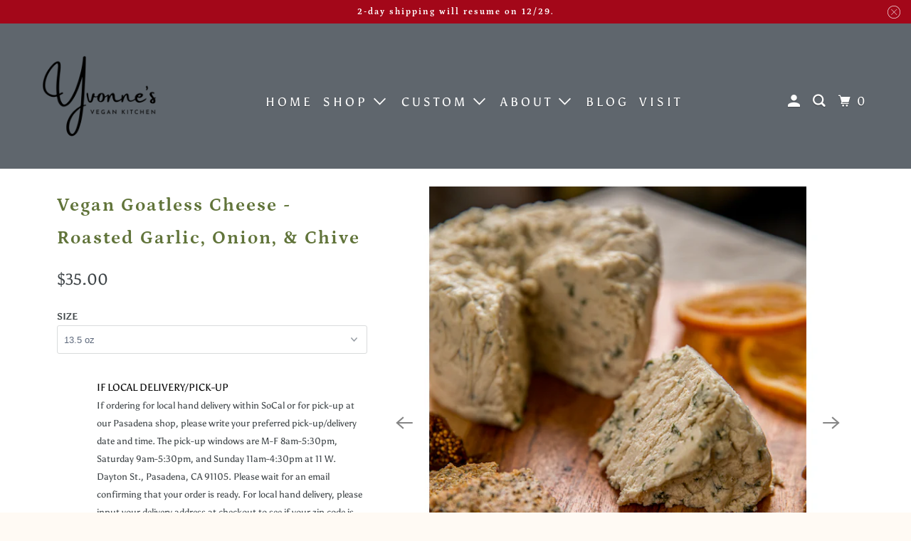

--- FILE ---
content_type: text/html; charset=utf-8
request_url: https://yvonnesvegankitchen.com/products/vegan-goatless-cheese-roasted-garlic-onion-chive
body_size: 36991
content:
<!DOCTYPE html>
<html class="no-js no-touch" lang="en">
  <head>
    <meta charset="utf-8">
    <meta http-equiv="cleartype" content="on">
    <meta name="robots" content="index,follow">

    
    <title>Yvonne&#39;s Vegan Kitchen&#39;s Vegan Goatless Cheese - Roasted Garlic, Onion, &amp; Chive</title>

    
      <meta name="description" content="Yvonne&#39;s Vegan Kitchen&#39;s most popular vegan cheese: cashew-based &quot;goat&quot; cheese, with garlic, onion, and chives. Always vegan and gluten-free."/>
    

    

<meta name="author" content="Yvonne&#39;s Vegan Kitchen">
<meta property="og:url" content="https://yvonnesvegankitchen.com/products/vegan-goatless-cheese-roasted-garlic-onion-chive">
<meta property="og:site_name" content="Yvonne&#39;s Vegan Kitchen">




  <meta property="og:type" content="product">
  <meta property="og:title" content="Vegan Goatless Cheese - Roasted Garlic, Onion, &amp; Chive">
  
    
      <meta property="og:image" content="https://yvonnesvegankitchen.com/cdn/shop/products/ScreenShot2020-03-20at4.10.21PM_600x.png?v=1587444849">
      <meta property="og:image:secure_url" content="https://yvonnesvegankitchen.com/cdn/shop/products/ScreenShot2020-03-20at4.10.21PM_600x.png?v=1587444849">
      <meta property="og:image:width" content="703">
      <meta property="og:image:height" content="703">
      <meta property="og:image:alt" content="Vegan Goatless Cheese - Roasted Garlic, Onion, &amp; Chive">
      
    
      <meta property="og:image" content="https://yvonnesvegankitchen.com/cdn/shop/products/ScreenShot2020-03-20at4.10.09PM_600x.png?v=1587444849">
      <meta property="og:image:secure_url" content="https://yvonnesvegankitchen.com/cdn/shop/products/ScreenShot2020-03-20at4.10.09PM_600x.png?v=1587444849">
      <meta property="og:image:width" content="702">
      <meta property="og:image:height" content="702">
      <meta property="og:image:alt" content="Vegan Goatless Cheese - Roasted Garlic, Onion, &amp; Chive">
      
    
      <meta property="og:image" content="https://yvonnesvegankitchen.com/cdn/shop/products/IMG_4518_600x.jpeg?v=1587444852">
      <meta property="og:image:secure_url" content="https://yvonnesvegankitchen.com/cdn/shop/products/IMG_4518_600x.jpeg?v=1587444852">
      <meta property="og:image:width" content="3354">
      <meta property="og:image:height" content="3354">
      <meta property="og:image:alt" content="Vegan Goatless Cheese - Roasted Garlic, Onion, &amp; Chive">
      
    
  
  <meta property="product:price:amount" content="9.00">
  <meta property="product:price:currency" content="USD">



  <meta property="og:description" content="Yvonne&#39;s Vegan Kitchen&#39;s most popular vegan cheese: cashew-based &quot;goat&quot; cheese, with garlic, onion, and chives. Always vegan and gluten-free.">




<meta name="twitter:card" content="summary">

  <meta name="twitter:title" content="Vegan Goatless Cheese - Roasted Garlic, Onion, & Chive">
  <meta name="twitter:description" content="  Reminiscent of garlic and chive cream cheese, but more sophisticated. Wonderful schmeared on a bagel, on toast for a garlic bread-type of side, stirred into soups for extra creaminess and depth of flavor, or eaten with crudites or crackers. More Details An individual 13.5 oz cheese or an individual log. All of our cheeses can be frozen to prolong their shelf life for up to 4-6 months. Our garlic and black truffle cheeses are best enjoyed within 21 days of being in the refrigerator. Please note: this item can only be shipped overnight, not via 2 day shipping. To avoid this cost, choose to pick-up from our Pasadena store or order for local SoCal delivery. Shipping, Pick-up &amp;amp; Local Delivery Details Orders cannot be shipped to P.O. Boxes For all items, you always need to proceed to checkout and">
  <meta name="twitter:image:width" content="240">
  <meta name="twitter:image:height" content="240">
  <meta name="twitter:image" content="https://yvonnesvegankitchen.com/cdn/shop/products/ScreenShot2020-03-20at4.10.21PM_240x.png?v=1587444849">
  <meta name="twitter:image:alt" content="Vegan Goatless Cheese - Roasted Garlic, Onion, &amp; Chive">



    

    

    <!-- Mobile Specific Metas -->
    <meta name="HandheldFriendly" content="True">
    <meta name="MobileOptimized" content="320">
    <meta name="viewport" content="width=device-width,initial-scale=1">
    <meta name="theme-color" content="#ffffff">

    <!-- Preconnect Domains -->
    <link rel="preconnect" href="https://cdn.shopify.com" crossorigin>
    <link rel="preconnect" href="https://fonts.shopify.com" crossorigin>
    <link rel="preconnect" href="https://monorail-edge.shopifysvc.com">

    <!-- Preload Assets -->
    <link rel="preload" href="//yvonnesvegankitchen.com/cdn/shop/t/18/assets/vendors.js?v=105148450034842595471747183983" as="script">
    <link rel="preload" href="//yvonnesvegankitchen.com/cdn/shop/t/18/assets/mmenu-styles.scss?v=106496102027375579581747183981" as="style">
    <link rel="preload" href="//yvonnesvegankitchen.com/cdn/shop/t/18/assets/fancybox.css?v=30466120580444283401747183982" as="style">
    <link rel="preload" href="//yvonnesvegankitchen.com/cdn/shop/t/18/assets/styles.css?v=128000631261421607011759343713" as="style">
    <link rel="preload" href="//yvonnesvegankitchen.com/cdn/shop/t/18/assets/jsSlideshow.js?v=151002110028330256431747183984" as="script">
    <link rel="preload" href="//yvonnesvegankitchen.com/cdn/shop/t/18/assets/app.js?v=138052767668184243181747183996" as="script">

    <!-- Stylesheet for mmenu plugin -->
    <link href="//yvonnesvegankitchen.com/cdn/shop/t/18/assets/mmenu-styles.scss?v=106496102027375579581747183981" rel="stylesheet" type="text/css" media="all" />

    <!-- Stylesheet for Fancybox library -->
    <link href="//yvonnesvegankitchen.com/cdn/shop/t/18/assets/fancybox.css?v=30466120580444283401747183982" rel="stylesheet" type="text/css" media="all" />

    <!-- Stylesheets for Parallax -->
    <link href="//yvonnesvegankitchen.com/cdn/shop/t/18/assets/styles.css?v=128000631261421607011759343713" rel="stylesheet" type="text/css" media="all" />

    
      <link rel="shortcut icon" type="image/x-icon" href="//yvonnesvegankitchen.com/cdn/shop/files/YvonnesVeganKitchen-_logo.banner_180x180.png?v=1614322947">
      <link rel="apple-touch-icon" href="//yvonnesvegankitchen.com/cdn/shop/files/YvonnesVeganKitchen-_logo.banner_180x180.png?v=1614322947"/>
      <link rel="apple-touch-icon" sizes="72x72" href="//yvonnesvegankitchen.com/cdn/shop/files/YvonnesVeganKitchen-_logo.banner_72x72.png?v=1614322947"/>
      <link rel="apple-touch-icon" sizes="114x114" href="//yvonnesvegankitchen.com/cdn/shop/files/YvonnesVeganKitchen-_logo.banner_114x114.png?v=1614322947"/>
      <link rel="apple-touch-icon" sizes="180x180" href="//yvonnesvegankitchen.com/cdn/shop/files/YvonnesVeganKitchen-_logo.banner_180x180.png?v=1614322947"/>
      <link rel="apple-touch-icon" sizes="228x228" href="//yvonnesvegankitchen.com/cdn/shop/files/YvonnesVeganKitchen-_logo.banner_228x228.png?v=1614322947"/>
    

    <link rel="canonical" href="https://yvonnesvegankitchen.com/products/vegan-goatless-cheese-roasted-garlic-onion-chive"/>

    <script>
      document.documentElement.className=document.documentElement.className.replace(/\bno-js\b/,'js');
      if(window.Shopify&&window.Shopify.designMode)document.documentElement.className+=' in-theme-editor';
      if(('ontouchstart' in window)||window.DocumentTouch&&document instanceof DocumentTouch)document.documentElement.className=document.documentElement.className.replace(/\bno-touch\b/,'has-touch');
    </script>

    

    

    
    <script>
      window.PXUTheme = window.PXUTheme || {};
      window.PXUTheme.version = '6.1.2';
      window.PXUTheme.name = 'Parallax';
    </script>
    


    <script>
      
window.PXUTheme = window.PXUTheme || {};


window.PXUTheme.theme_settings = {};
window.PXUTheme.theme_settings.current_locale = "en";
window.PXUTheme.theme_settings.shop_url = "https://yvonnesvegankitchen.com";
window.PXUTheme.theme_settings.cart_url = "/cart";


window.PXUTheme.theme_settings.newsletter_popup = false;
window.PXUTheme.theme_settings.newsletter_popup_days = "2";
window.PXUTheme.theme_settings.newsletter_popup_mobile = false;
window.PXUTheme.theme_settings.newsletter_popup_seconds = 76;
window.PXUTheme.theme_settings.newsletter_popup_max_width = 600;


window.PXUTheme.theme_settings.enable_predictive_search = true;
window.PXUTheme.theme_settings.mobile_search_location = "mobile-menu";


window.PXUTheme.theme_settings.product_form_style = "dropdown";
window.PXUTheme.theme_settings.display_inventory_left = false;
window.PXUTheme.theme_settings.inventory_threshold = 10;
window.PXUTheme.theme_settings.limit_quantity = true;
window.PXUTheme.theme_settings.free_price_text = "Please customize for price";


window.PXUTheme.theme_settings.collection_secondary_image = true;
window.PXUTheme.theme_settings.collection_swatches = false;


window.PXUTheme.theme_settings.display_special_instructions = false;
window.PXUTheme.theme_settings.display_tos_checkbox = false;
window.PXUTheme.theme_settings.tos_richtext = "\u003cp\u003eI Agree with the Terms \u0026 Conditions\u003c\/p\u003e";
window.PXUTheme.theme_settings.cart_action = "redirect_cart";


window.PXUTheme.theme_settings.header_background = false;


window.PXUTheme.currency = {};


window.PXUTheme.currency.shop_currency = "USD";
window.PXUTheme.currency.default_currency = "USD";
window.PXUTheme.currency.display_format = "money_format";
window.PXUTheme.currency.money_format = "${{amount}}";
window.PXUTheme.currency.money_format_no_currency = "${{amount}}";
window.PXUTheme.currency.money_format_currency = "${{amount}} USD";
window.PXUTheme.currency.native_multi_currency = false;
window.PXUTheme.currency.shipping_calculator = false;
window.PXUTheme.currency.iso_code = "USD";
window.PXUTheme.currency.symbol = "$";


window.PXUTheme.translation = {};


window.PXUTheme.translation.search = "Search";
window.PXUTheme.translation.all_results = "Translation missing: en.general.search.all_results_html";
window.PXUTheme.translation.no_results = "Translation missing: en.general.search.no_results";


window.PXUTheme.translation.agree_to_terms_warning = "You must agree with the terms and conditions to checkout.";
window.PXUTheme.translation.cart_discount = "Discount";
window.PXUTheme.translation.edit_cart = "View Cart";
window.PXUTheme.translation.add_to_cart_success = "Translation missing: en.layout.general.add_to_cart_success";
window.PXUTheme.translation.agree_to_terms_html = "Translation missing: en.cart.general.agree_to_terms_html";
window.PXUTheme.translation.checkout = "Checkout";
window.PXUTheme.translation.or = "Translation missing: en.layout.general.or";
window.PXUTheme.translation.continue_shopping = "Continue";
window.PXUTheme.translation.empty_cart = "Your Cart is Empty";
window.PXUTheme.translation.subtotal = "Subtotal";
window.PXUTheme.translation.cart_notes = "Order Notes";
window.PXUTheme.translation.no_shipping_destination = "We do not ship to this destination.";
window.PXUTheme.translation.additional_rate = "There is one shipping rate available for";
window.PXUTheme.translation.additional_rate_at = "at";
window.PXUTheme.translation.additional_rates_part_1 = "There are";
window.PXUTheme.translation.additional_rates_part_2 = "shipping rates available for";
window.PXUTheme.translation.additional_rates_part_3 = "starting at";


window.PXUTheme.translation.product_add_to_cart_success = "Added";
window.PXUTheme.translation.product_add_to_cart = "Add to cart";
window.PXUTheme.translation.product_notify_form_email = "Email address";
window.PXUTheme.translation.product_notify_form_send = "Send";
window.PXUTheme.translation.items_left_count_one = "item left";
window.PXUTheme.translation.items_left_count_other = "items left";
window.PXUTheme.translation.product_sold_out = "Sold Out";
window.PXUTheme.translation.product_from = "from";
window.PXUTheme.translation.product_unavailable = "Unavailable";
window.PXUTheme.translation.product_notify_form_success = "Thanks! We will notify you when this product becomes available!";



window.PXUTheme.routes = window.PXUTheme.routes || {};
window.PXUTheme.routes.root_url = "/";
window.PXUTheme.routes.cart_url = "/cart";
window.PXUTheme.routes.search_url = "/search";
window.PXUTheme.routes.product_recommendations_url = "/recommendations/products";
window.PXUTheme.routes.predictive_search_url = "/search/suggest";


window.PXUTheme.media_queries = {};
window.PXUTheme.media_queries.small = window.matchMedia( "(max-width: 480px)" );
window.PXUTheme.media_queries.medium = window.matchMedia( "(max-width: 798px)" );
window.PXUTheme.media_queries.large = window.matchMedia( "(min-width: 799px)" );
window.PXUTheme.media_queries.larger = window.matchMedia( "(min-width: 960px)" );
window.PXUTheme.media_queries.xlarge = window.matchMedia( "(min-width: 1200px)" );
window.PXUTheme.media_queries.ie10 = window.matchMedia( "all and (-ms-high-contrast: none), (-ms-high-contrast: active)" );
window.PXUTheme.media_queries.tablet = window.matchMedia( "only screen and (min-width: 768px) and (max-width: 1024px)" );


window.PXUTheme.device = {};
window.PXUTheme.device.hasTouch = window.matchMedia("(any-pointer: coarse)");
window.PXUTheme.device.hasMouse = window.matchMedia("(any-pointer: fine)");
    </script>

    <script src="//yvonnesvegankitchen.com/cdn/shop/t/18/assets/vendors.js?v=105148450034842595471747183983" defer></script>
    <script src="//yvonnesvegankitchen.com/cdn/shop/t/18/assets/jsSlideshow.js?v=151002110028330256431747183984" defer></script>
    <script src="//yvonnesvegankitchen.com/cdn/shop/t/18/assets/app.js?v=138052767668184243181747183996" defer></script>

    <script>window.performance && window.performance.mark && window.performance.mark('shopify.content_for_header.start');</script><meta name="google-site-verification" content="Q8L_-XcjQrcBu4BYx18I1WIbGmlazhtQClNhUXVkHLY">
<meta id="shopify-digital-wallet" name="shopify-digital-wallet" content="/4200890441/digital_wallets/dialog">
<meta name="shopify-checkout-api-token" content="da3b9a75563cf9f2788eb75c8831e5a6">
<meta id="in-context-paypal-metadata" data-shop-id="4200890441" data-venmo-supported="false" data-environment="production" data-locale="en_US" data-paypal-v4="true" data-currency="USD">
<link rel="alternate" type="application/json+oembed" href="https://yvonnesvegankitchen.com/products/vegan-goatless-cheese-roasted-garlic-onion-chive.oembed">
<script async="async" src="/checkouts/internal/preloads.js?locale=en-US"></script>
<link rel="preconnect" href="https://shop.app" crossorigin="anonymous">
<script async="async" src="https://shop.app/checkouts/internal/preloads.js?locale=en-US&shop_id=4200890441" crossorigin="anonymous"></script>
<script id="apple-pay-shop-capabilities" type="application/json">{"shopId":4200890441,"countryCode":"US","currencyCode":"USD","merchantCapabilities":["supports3DS"],"merchantId":"gid:\/\/shopify\/Shop\/4200890441","merchantName":"Yvonne's Vegan Kitchen","requiredBillingContactFields":["postalAddress","email","phone"],"requiredShippingContactFields":["postalAddress","email","phone"],"shippingType":"shipping","supportedNetworks":["visa","masterCard","amex","discover","elo","jcb"],"total":{"type":"pending","label":"Yvonne's Vegan Kitchen","amount":"1.00"},"shopifyPaymentsEnabled":true,"supportsSubscriptions":true}</script>
<script id="shopify-features" type="application/json">{"accessToken":"da3b9a75563cf9f2788eb75c8831e5a6","betas":["rich-media-storefront-analytics"],"domain":"yvonnesvegankitchen.com","predictiveSearch":true,"shopId":4200890441,"locale":"en"}</script>
<script>var Shopify = Shopify || {};
Shopify.shop = "yvonnes-vegan-kitchen.myshopify.com";
Shopify.locale = "en";
Shopify.currency = {"active":"USD","rate":"1.0"};
Shopify.country = "US";
Shopify.theme = {"name":"yvonnes-theme\/theme-update","id":178491556159,"schema_name":"Parallax","schema_version":"6.1.2","theme_store_id":null,"role":"main"};
Shopify.theme.handle = "null";
Shopify.theme.style = {"id":null,"handle":null};
Shopify.cdnHost = "yvonnesvegankitchen.com/cdn";
Shopify.routes = Shopify.routes || {};
Shopify.routes.root = "/";</script>
<script type="module">!function(o){(o.Shopify=o.Shopify||{}).modules=!0}(window);</script>
<script>!function(o){function n(){var o=[];function n(){o.push(Array.prototype.slice.apply(arguments))}return n.q=o,n}var t=o.Shopify=o.Shopify||{};t.loadFeatures=n(),t.autoloadFeatures=n()}(window);</script>
<script>
  window.ShopifyPay = window.ShopifyPay || {};
  window.ShopifyPay.apiHost = "shop.app\/pay";
  window.ShopifyPay.redirectState = null;
</script>
<script id="shop-js-analytics" type="application/json">{"pageType":"product"}</script>
<script defer="defer" async type="module" src="//yvonnesvegankitchen.com/cdn/shopifycloud/shop-js/modules/v2/client.init-shop-cart-sync_CG-L-Qzi.en.esm.js"></script>
<script defer="defer" async type="module" src="//yvonnesvegankitchen.com/cdn/shopifycloud/shop-js/modules/v2/chunk.common_B8yXDTDb.esm.js"></script>
<script type="module">
  await import("//yvonnesvegankitchen.com/cdn/shopifycloud/shop-js/modules/v2/client.init-shop-cart-sync_CG-L-Qzi.en.esm.js");
await import("//yvonnesvegankitchen.com/cdn/shopifycloud/shop-js/modules/v2/chunk.common_B8yXDTDb.esm.js");

  window.Shopify.SignInWithShop?.initShopCartSync?.({"fedCMEnabled":true,"windoidEnabled":true});

</script>
<script defer="defer" async type="module" src="//yvonnesvegankitchen.com/cdn/shopifycloud/shop-js/modules/v2/client.payment-terms_BFsudFhJ.en.esm.js"></script>
<script defer="defer" async type="module" src="//yvonnesvegankitchen.com/cdn/shopifycloud/shop-js/modules/v2/chunk.common_B8yXDTDb.esm.js"></script>
<script defer="defer" async type="module" src="//yvonnesvegankitchen.com/cdn/shopifycloud/shop-js/modules/v2/chunk.modal_dvVUSHam.esm.js"></script>
<script type="module">
  await import("//yvonnesvegankitchen.com/cdn/shopifycloud/shop-js/modules/v2/client.payment-terms_BFsudFhJ.en.esm.js");
await import("//yvonnesvegankitchen.com/cdn/shopifycloud/shop-js/modules/v2/chunk.common_B8yXDTDb.esm.js");
await import("//yvonnesvegankitchen.com/cdn/shopifycloud/shop-js/modules/v2/chunk.modal_dvVUSHam.esm.js");

  
</script>
<script>
  window.Shopify = window.Shopify || {};
  if (!window.Shopify.featureAssets) window.Shopify.featureAssets = {};
  window.Shopify.featureAssets['shop-js'] = {"shop-cart-sync":["modules/v2/client.shop-cart-sync_C7TtgCZT.en.esm.js","modules/v2/chunk.common_B8yXDTDb.esm.js"],"shop-button":["modules/v2/client.shop-button_aOcg-RjH.en.esm.js","modules/v2/chunk.common_B8yXDTDb.esm.js"],"init-shop-email-lookup-coordinator":["modules/v2/client.init-shop-email-lookup-coordinator_D-37GF_a.en.esm.js","modules/v2/chunk.common_B8yXDTDb.esm.js"],"init-fed-cm":["modules/v2/client.init-fed-cm_DGh7x7ZX.en.esm.js","modules/v2/chunk.common_B8yXDTDb.esm.js"],"init-windoid":["modules/v2/client.init-windoid_C5PxDKWE.en.esm.js","modules/v2/chunk.common_B8yXDTDb.esm.js"],"shop-toast-manager":["modules/v2/client.shop-toast-manager_BmSBWum3.en.esm.js","modules/v2/chunk.common_B8yXDTDb.esm.js"],"shop-cash-offers":["modules/v2/client.shop-cash-offers_DkchToOx.en.esm.js","modules/v2/chunk.common_B8yXDTDb.esm.js","modules/v2/chunk.modal_dvVUSHam.esm.js"],"init-shop-cart-sync":["modules/v2/client.init-shop-cart-sync_CG-L-Qzi.en.esm.js","modules/v2/chunk.common_B8yXDTDb.esm.js"],"avatar":["modules/v2/client.avatar_BTnouDA3.en.esm.js"],"shop-login-button":["modules/v2/client.shop-login-button_DrVPCwAQ.en.esm.js","modules/v2/chunk.common_B8yXDTDb.esm.js","modules/v2/chunk.modal_dvVUSHam.esm.js"],"pay-button":["modules/v2/client.pay-button_Cw45D1uM.en.esm.js","modules/v2/chunk.common_B8yXDTDb.esm.js"],"init-customer-accounts":["modules/v2/client.init-customer-accounts_BNYsaOzg.en.esm.js","modules/v2/client.shop-login-button_DrVPCwAQ.en.esm.js","modules/v2/chunk.common_B8yXDTDb.esm.js","modules/v2/chunk.modal_dvVUSHam.esm.js"],"checkout-modal":["modules/v2/client.checkout-modal_NoX7b1qq.en.esm.js","modules/v2/chunk.common_B8yXDTDb.esm.js","modules/v2/chunk.modal_dvVUSHam.esm.js"],"init-customer-accounts-sign-up":["modules/v2/client.init-customer-accounts-sign-up_pIEGEpjr.en.esm.js","modules/v2/client.shop-login-button_DrVPCwAQ.en.esm.js","modules/v2/chunk.common_B8yXDTDb.esm.js","modules/v2/chunk.modal_dvVUSHam.esm.js"],"init-shop-for-new-customer-accounts":["modules/v2/client.init-shop-for-new-customer-accounts_BIu2e6le.en.esm.js","modules/v2/client.shop-login-button_DrVPCwAQ.en.esm.js","modules/v2/chunk.common_B8yXDTDb.esm.js","modules/v2/chunk.modal_dvVUSHam.esm.js"],"shop-follow-button":["modules/v2/client.shop-follow-button_B6YY9G4U.en.esm.js","modules/v2/chunk.common_B8yXDTDb.esm.js","modules/v2/chunk.modal_dvVUSHam.esm.js"],"lead-capture":["modules/v2/client.lead-capture_o2hOda6W.en.esm.js","modules/v2/chunk.common_B8yXDTDb.esm.js","modules/v2/chunk.modal_dvVUSHam.esm.js"],"shop-login":["modules/v2/client.shop-login_DA8-MZ-E.en.esm.js","modules/v2/chunk.common_B8yXDTDb.esm.js","modules/v2/chunk.modal_dvVUSHam.esm.js"],"payment-terms":["modules/v2/client.payment-terms_BFsudFhJ.en.esm.js","modules/v2/chunk.common_B8yXDTDb.esm.js","modules/v2/chunk.modal_dvVUSHam.esm.js"]};
</script>
<script>(function() {
  var isLoaded = false;
  function asyncLoad() {
    if (isLoaded) return;
    isLoaded = true;
    var urls = ["\/\/d1liekpayvooaz.cloudfront.net\/apps\/customizery\/customizery.js?shop=yvonnes-vegan-kitchen.myshopify.com","\/\/www.powr.io\/powr.js?powr-token=yvonnes-vegan-kitchen.myshopify.com\u0026external-type=shopify\u0026shop=yvonnes-vegan-kitchen.myshopify.com","https:\/\/cdn.productcustomizer.com\/storefront\/production-product-customizer-v2.js?shop=yvonnes-vegan-kitchen.myshopify.com","https:\/\/sliderapp.hulkapps.com\/assets\/js\/slider.js?shop=yvonnes-vegan-kitchen.myshopify.com","\/\/www.powr.io\/powr.js?powr-token=yvonnes-vegan-kitchen.myshopify.com\u0026external-type=shopify\u0026shop=yvonnes-vegan-kitchen.myshopify.com","https:\/\/shopify.covet.pics\/covet-pics-widget-inject.js?shop=yvonnes-vegan-kitchen.myshopify.com","https:\/\/cdn.nfcube.com\/instafeed-98653fed6148854662a8f536a56a415c.js?shop=yvonnes-vegan-kitchen.myshopify.com","https:\/\/insurance.parcelpanel.com\/static\/checkout\/insurance.js?shop=yvonnes-vegan-kitchen.myshopify.com"];
    for (var i = 0; i < urls.length; i++) {
      var s = document.createElement('script');
      s.type = 'text/javascript';
      s.async = true;
      s.src = urls[i];
      var x = document.getElementsByTagName('script')[0];
      x.parentNode.insertBefore(s, x);
    }
  };
  if(window.attachEvent) {
    window.attachEvent('onload', asyncLoad);
  } else {
    window.addEventListener('load', asyncLoad, false);
  }
})();</script>
<script id="__st">var __st={"a":4200890441,"offset":-28800,"reqid":"8edf1b79-0d1d-4c72-b08f-4579ca0ddf3d-1768249949","pageurl":"yvonnesvegankitchen.com\/products\/vegan-goatless-cheese-roasted-garlic-onion-chive","u":"75be00b49f34","p":"product","rtyp":"product","rid":1817563398217};</script>
<script>window.ShopifyPaypalV4VisibilityTracking = true;</script>
<script id="captcha-bootstrap">!function(){'use strict';const t='contact',e='account',n='new_comment',o=[[t,t],['blogs',n],['comments',n],[t,'customer']],c=[[e,'customer_login'],[e,'guest_login'],[e,'recover_customer_password'],[e,'create_customer']],r=t=>t.map((([t,e])=>`form[action*='/${t}']:not([data-nocaptcha='true']) input[name='form_type'][value='${e}']`)).join(','),a=t=>()=>t?[...document.querySelectorAll(t)].map((t=>t.form)):[];function s(){const t=[...o],e=r(t);return a(e)}const i='password',u='form_key',d=['recaptcha-v3-token','g-recaptcha-response','h-captcha-response',i],f=()=>{try{return window.sessionStorage}catch{return}},m='__shopify_v',_=t=>t.elements[u];function p(t,e,n=!1){try{const o=window.sessionStorage,c=JSON.parse(o.getItem(e)),{data:r}=function(t){const{data:e,action:n}=t;return t[m]||n?{data:e,action:n}:{data:t,action:n}}(c);for(const[e,n]of Object.entries(r))t.elements[e]&&(t.elements[e].value=n);n&&o.removeItem(e)}catch(o){console.error('form repopulation failed',{error:o})}}const l='form_type',E='cptcha';function T(t){t.dataset[E]=!0}const w=window,h=w.document,L='Shopify',v='ce_forms',y='captcha';let A=!1;((t,e)=>{const n=(g='f06e6c50-85a8-45c8-87d0-21a2b65856fe',I='https://cdn.shopify.com/shopifycloud/storefront-forms-hcaptcha/ce_storefront_forms_captcha_hcaptcha.v1.5.2.iife.js',D={infoText:'Protected by hCaptcha',privacyText:'Privacy',termsText:'Terms'},(t,e,n)=>{const o=w[L][v],c=o.bindForm;if(c)return c(t,g,e,D).then(n);var r;o.q.push([[t,g,e,D],n]),r=I,A||(h.body.append(Object.assign(h.createElement('script'),{id:'captcha-provider',async:!0,src:r})),A=!0)});var g,I,D;w[L]=w[L]||{},w[L][v]=w[L][v]||{},w[L][v].q=[],w[L][y]=w[L][y]||{},w[L][y].protect=function(t,e){n(t,void 0,e),T(t)},Object.freeze(w[L][y]),function(t,e,n,w,h,L){const[v,y,A,g]=function(t,e,n){const i=e?o:[],u=t?c:[],d=[...i,...u],f=r(d),m=r(i),_=r(d.filter((([t,e])=>n.includes(e))));return[a(f),a(m),a(_),s()]}(w,h,L),I=t=>{const e=t.target;return e instanceof HTMLFormElement?e:e&&e.form},D=t=>v().includes(t);t.addEventListener('submit',(t=>{const e=I(t);if(!e)return;const n=D(e)&&!e.dataset.hcaptchaBound&&!e.dataset.recaptchaBound,o=_(e),c=g().includes(e)&&(!o||!o.value);(n||c)&&t.preventDefault(),c&&!n&&(function(t){try{if(!f())return;!function(t){const e=f();if(!e)return;const n=_(t);if(!n)return;const o=n.value;o&&e.removeItem(o)}(t);const e=Array.from(Array(32),(()=>Math.random().toString(36)[2])).join('');!function(t,e){_(t)||t.append(Object.assign(document.createElement('input'),{type:'hidden',name:u})),t.elements[u].value=e}(t,e),function(t,e){const n=f();if(!n)return;const o=[...t.querySelectorAll(`input[type='${i}']`)].map((({name:t})=>t)),c=[...d,...o],r={};for(const[a,s]of new FormData(t).entries())c.includes(a)||(r[a]=s);n.setItem(e,JSON.stringify({[m]:1,action:t.action,data:r}))}(t,e)}catch(e){console.error('failed to persist form',e)}}(e),e.submit())}));const S=(t,e)=>{t&&!t.dataset[E]&&(n(t,e.some((e=>e===t))),T(t))};for(const o of['focusin','change'])t.addEventListener(o,(t=>{const e=I(t);D(e)&&S(e,y())}));const B=e.get('form_key'),M=e.get(l),P=B&&M;t.addEventListener('DOMContentLoaded',(()=>{const t=y();if(P)for(const e of t)e.elements[l].value===M&&p(e,B);[...new Set([...A(),...v().filter((t=>'true'===t.dataset.shopifyCaptcha))])].forEach((e=>S(e,t)))}))}(h,new URLSearchParams(w.location.search),n,t,e,['guest_login'])})(!0,!0)}();</script>
<script integrity="sha256-4kQ18oKyAcykRKYeNunJcIwy7WH5gtpwJnB7kiuLZ1E=" data-source-attribution="shopify.loadfeatures" defer="defer" src="//yvonnesvegankitchen.com/cdn/shopifycloud/storefront/assets/storefront/load_feature-a0a9edcb.js" crossorigin="anonymous"></script>
<script crossorigin="anonymous" defer="defer" src="//yvonnesvegankitchen.com/cdn/shopifycloud/storefront/assets/shopify_pay/storefront-65b4c6d7.js?v=20250812"></script>
<script data-source-attribution="shopify.dynamic_checkout.dynamic.init">var Shopify=Shopify||{};Shopify.PaymentButton=Shopify.PaymentButton||{isStorefrontPortableWallets:!0,init:function(){window.Shopify.PaymentButton.init=function(){};var t=document.createElement("script");t.src="https://yvonnesvegankitchen.com/cdn/shopifycloud/portable-wallets/latest/portable-wallets.en.js",t.type="module",document.head.appendChild(t)}};
</script>
<script data-source-attribution="shopify.dynamic_checkout.buyer_consent">
  function portableWalletsHideBuyerConsent(e){var t=document.getElementById("shopify-buyer-consent"),n=document.getElementById("shopify-subscription-policy-button");t&&n&&(t.classList.add("hidden"),t.setAttribute("aria-hidden","true"),n.removeEventListener("click",e))}function portableWalletsShowBuyerConsent(e){var t=document.getElementById("shopify-buyer-consent"),n=document.getElementById("shopify-subscription-policy-button");t&&n&&(t.classList.remove("hidden"),t.removeAttribute("aria-hidden"),n.addEventListener("click",e))}window.Shopify?.PaymentButton&&(window.Shopify.PaymentButton.hideBuyerConsent=portableWalletsHideBuyerConsent,window.Shopify.PaymentButton.showBuyerConsent=portableWalletsShowBuyerConsent);
</script>
<script>
  function portableWalletsCleanup(e){e&&e.src&&console.error("Failed to load portable wallets script "+e.src);var t=document.querySelectorAll("shopify-accelerated-checkout .shopify-payment-button__skeleton, shopify-accelerated-checkout-cart .wallet-cart-button__skeleton"),e=document.getElementById("shopify-buyer-consent");for(let e=0;e<t.length;e++)t[e].remove();e&&e.remove()}function portableWalletsNotLoadedAsModule(e){e instanceof ErrorEvent&&"string"==typeof e.message&&e.message.includes("import.meta")&&"string"==typeof e.filename&&e.filename.includes("portable-wallets")&&(window.removeEventListener("error",portableWalletsNotLoadedAsModule),window.Shopify.PaymentButton.failedToLoad=e,"loading"===document.readyState?document.addEventListener("DOMContentLoaded",window.Shopify.PaymentButton.init):window.Shopify.PaymentButton.init())}window.addEventListener("error",portableWalletsNotLoadedAsModule);
</script>

<script type="module" src="https://yvonnesvegankitchen.com/cdn/shopifycloud/portable-wallets/latest/portable-wallets.en.js" onError="portableWalletsCleanup(this)" crossorigin="anonymous"></script>
<script nomodule>
  document.addEventListener("DOMContentLoaded", portableWalletsCleanup);
</script>

<link id="shopify-accelerated-checkout-styles" rel="stylesheet" media="screen" href="https://yvonnesvegankitchen.com/cdn/shopifycloud/portable-wallets/latest/accelerated-checkout-backwards-compat.css" crossorigin="anonymous">
<style id="shopify-accelerated-checkout-cart">
        #shopify-buyer-consent {
  margin-top: 1em;
  display: inline-block;
  width: 100%;
}

#shopify-buyer-consent.hidden {
  display: none;
}

#shopify-subscription-policy-button {
  background: none;
  border: none;
  padding: 0;
  text-decoration: underline;
  font-size: inherit;
  cursor: pointer;
}

#shopify-subscription-policy-button::before {
  box-shadow: none;
}

      </style>

<script>window.performance && window.performance.mark && window.performance.mark('shopify.content_for_header.end');</script>

    <noscript>
      <style>

        .slides > li:first-child { display: block; }
        .image__fallback {
          width: 100vw;
          display: block !important;
          max-width: 100vw !important;
          margin-bottom: 0;
        }

        .no-js-only {
          display: inherit !important;
        }

        .icon-cart.cart-button {
          display: none;
        }

        .lazyload,
        .cart_page_image img {
          opacity: 1;
          -webkit-filter: blur(0);
          filter: blur(0);
        }

        .image-element__wrap {
          display: none;
        }

        .banner__text .container {
          background-color: transparent;
        }

        .animate_right,
        .animate_left,
        .animate_up,
        .animate_down {
          opacity: 1;
        }

        .flexslider .slides>li {
          display: block;
        }

        .product_section .product_form {
          opacity: 1;
        }

        .multi_select,
        form .select {
          display: block !important;
        }

        .swatch-options {
          display: none;
        }

        .parallax__wrap .banner__text {
          position: absolute;
          margin-left: auto;
          margin-right: auto;
          left: 0;
          right: 0;
          bottom: 0;
          top: 0;
          display: -webkit-box;
          display: -ms-flexbox;
          display: flex;
          -webkit-box-align: center;
          -ms-flex-align: center;
          align-items: center;
          -webkit-box-pack: center;
          -ms-flex-pack: center;
          justify-content: center;
        }

        .parallax__wrap .image__fallback {
          max-height: 1000px;
          -o-object-fit: cover;
          object-fit: cover;
        }

      </style>
    </noscript>

    

     <script>
      window.Shoppad = window.Shoppad || {},
        window.Shoppad.apps = window.Shoppad.apps || {},
        window.Shoppad.apps.infiniteoptions = {
        ready: function() {

          function callback() {
            $('#infiniteoptions-container .datepicker').datepicker({
              inline: true,
              beforeShowDay: function(date) {
                var day = date.getDay();
                var array = ["12-25-2023"]
                var string = jQuery.datepicker.formatDate('mm-dd-yy', date);
                return [array.indexOf(string) == -1];
              },
              minDate: 1,
              altField: '#infiniteoptions-container .datepicker input[type=text]',
              onSelect: function() {
                $('#infiniteoptions-container .ui-datepicker-inline').hide();
              }
            });

            $('#infiniteoptions-container .datepicker input[type=text]').change(function(){
              $('#infiniteoptions-container .datepicker').datepicker('setDate', $(this).val());
            });

            $('#infiniteoptions-container .datepicker').datepicker( "setDate", '' );

            $('#infiniteoptions-container .datepicker input[type=text]').attr('readonly','true');

            $('#infiniteoptions-container .ui-datepicker-inline').hide();

            $('#infiniteoptions-container .datepicker input[type=text]').on('click touchstart', function (e) {
              e.stopPropagation(); 
              $('#infiniteoptions-container .ui-datepicker-inline').show();
            });
          }

          $(document).on('mouseup touchstart', function(e) {
            var isDatePickerInput = $('#infiniteoptions-container .datepicker input').is(e.target);
            var isDatePicker = $('#infiniteoptions-container .ui-datepicker-inline').is(e.target);
            var isChildOfDatePicker = $('#infiniteoptions-container .ui-datepicker-inline').has(e.target).length;

            // If the target of the click isn't the text input, the date picker, or a descendant of the date picker
            if (!isDatePickerInput && !isDatePicker && !isChildOfDatePicker) {
              $('#infiniteoptions-container .ui-datepicker-inline').hide();
            }
          });

          if (window.jQuery.fn.datepicker) {
            callback();
          } else {
            var script = document.createElement('script');
            script.src = '//code.jquery.com/ui/1.10.2/jquery-ui.js';
            script.onload = callback;
            document.getElementsByTagName('head')[0].appendChild(script);
          }
        }
      },
         window.Shoppad.apps.infiniteoptions.addToCartButton = '.seven.columns.alpha form[action="/cart/add"] .action_button.add_to_cart';
    </script>
     <!-- Infinite Options Faster Loading Script by ShopPad -->
    <script src="//d1liekpayvooaz.cloudfront.net/apps/customizery/customizery.js?shop=yvonnes-vegan-kitchen.myshopify.com"></script>

  <!-- BEGIN app block: shopify://apps/pc-product-options/blocks/pc-embed-customizer/6857ca6c-35eb-4b6f-9d58-a039f31d9406 --><!-- 
 RULES:
  ALL SCRIPTS MUST HAVE THE pc-loader-script CLASS to ensure they are not re-loaded by the js-loader.js
-->

<script>
  // Define analytics ID active variable from shop metafield
  window.pc_analytics_id_active = "" == "true";
</script>

<script class="pc-loader-script" src="https://cdn.shopify.com/extensions/019b8ecc-b50e-77ae-9102-1c030f18e011/prod-customizer-staging-44/assets/js-loader.js"></script>
<script class="pc-loader-script" defer>
  document.addEventListener('DOMContentLoaded', () => {
    if (!window.PC_APP_BLOCKS_ACTIVE) {
      _pc_loadPCBlockCode("pc-app-embed-codeholder")
    }
  });
</script>

<template id="pc-app-embed-codeholder" style="display: none;">
<div style="display: none;">


  &lt;!-- BEGIN app snippet: product-customizer --&gt;&lt;div class=&quot;product-customizer-options&quot; data-product-id=&quot;1817563398217&quot; data-product-price=&quot;900&quot; data-version=&quot;2.0.0&quot;&gt;
  &lt;div class=&quot;product-customizer-loading&quot;  style=&quot;display: none;&quot; &gt;
    Loading Your Options&lt;br /&gt;
    &lt;svg xmlns=&quot;http://www.w3.org/2000/svg&quot; xmlns:xlink=&quot;http://www.w3.org/1999/xlink&quot; style=&quot;margin: auto; background: rgb(255, 255, 255); display: block; shape-rendering: auto;&quot; width=&quot;30px&quot; height=&quot;30px&quot; viewBox=&quot;0 0 100 100&quot; preserveAspectRatio=&quot;xMidYMid&quot;&gt;
      &lt;circle cx=&quot;50&quot; cy=&quot;50&quot; r=&quot;32&quot; stroke-width=&quot;8&quot; stroke=&quot;#f5323f&quot; stroke-dasharray=&quot;50.26548245743669 50.26548245743669&quot; fill=&quot;none&quot; stroke-linecap=&quot;round&quot;&gt;
        &lt;animateTransform attributeName=&quot;transform&quot; type=&quot;rotate&quot; repeatCount=&quot;indefinite&quot; dur=&quot;1s&quot; keyTimes=&quot;0;1&quot; values=&quot;0 50 50;360 50 50&quot;&gt;&lt;/animateTransform&gt;
      &lt;/circle&gt;
    &lt;/svg&gt;
  &lt;/div&gt;
  &lt;div class=&quot;product-customizer-content&quot; &gt;&lt;div class=&quot;product-customizer-option option-type-text &quot; data-option-id=&quot;586136&quot; data-product-option-id=&quot;11579853&quot; data-option-name=&quot;if-local-delivery-pick-up&quot;  &gt;&lt;label for=&quot;1817563398217_option_1&quot;&gt;If local delivery/pick-up&lt;/label&gt;
      &lt;div&gt;&lt;div class=&quot;product-customizer-option-description&quot;&gt;If ordering for local hand delivery within SoCal or for pick-up at our Pasadena shop, please write your preferred pick-up/delivery date and time. The pick-up windows are M-F 8am-5:30pm, Saturday 9am-5:30pm, and Sunday 11am-4:30pm at 11 W. Dayton St., Pasadena, CA 91105. Please wait for an email confirming that your order is ready. For local hand delivery, please input your delivery address at checkout to see if your zip code is within our delivery area.&lt;/div&gt;&lt;input type=&quot;text&quot; id=&quot;1817563398217_option_1&quot; name=&quot;properties[If local delivery/pick-up]&quot; maxlength=&quot;200&quot; placeholder=&quot;&quot; /&gt;&lt;/div&gt;
    &lt;/div&gt;&lt;div class=&quot;product-customizer-option option-type-date option-required&quot; data-option-id=&quot;802053&quot; data-product-option-id=&quot;16513752&quot; data-option-name=&quot;date-picker&quot;  &gt;&lt;label for=&quot;1817563398217_option_2&quot;&gt;Desired date to receive&lt;/label&gt;
      &lt;div&gt;&lt;input type=&quot;date&quot; id=&quot;1817563398217_option_2&quot; class=&quot;pc_date&quot; name=&quot;properties[Date picker]&quot; required=&quot;required&quot; /&gt;&lt;/div&gt;
    &lt;/div&gt;&lt;/div&gt;
&lt;/div&gt;
&lt;!-- END app snippet --&gt;
  

  

  

  

  <!-- BEGIN app snippet: product-customizer --><div class="product-customizer-options" data-product-id="1817563398217" data-product-price="900" data-version="2.0.0">
  <div class="product-customizer-loading"  style="display: none;" >
    Loading Your Options<br />
    <svg xmlns="http://www.w3.org/2000/svg" xmlns:xlink="http://www.w3.org/1999/xlink" style="margin: auto; background: rgb(255, 255, 255); display: block; shape-rendering: auto;" width="30px" height="30px" viewBox="0 0 100 100" preserveAspectRatio="xMidYMid">
      <circle cx="50" cy="50" r="32" stroke-width="8" stroke="#f5323f" stroke-dasharray="50.26548245743669 50.26548245743669" fill="none" stroke-linecap="round">
        <animateTransform attributeName="transform" type="rotate" repeatCount="indefinite" dur="1s" keyTimes="0;1" values="0 50 50;360 50 50"></animateTransform>
      </circle>
    </svg>
  </div>
  <div class="product-customizer-content" ><div class="product-customizer-option option-type-text " data-option-id="586136" data-product-option-id="11579853" data-option-name="if-local-delivery-pick-up"  ><label for="1817563398217_option_1">If local delivery/pick-up</label>
      <div><div class="product-customizer-option-description">If ordering for local hand delivery within SoCal or for pick-up at our Pasadena shop, please write your preferred pick-up/delivery date and time. The pick-up windows are M-F 8am-5:30pm, Saturday 9am-5:30pm, and Sunday 11am-4:30pm at 11 W. Dayton St., Pasadena, CA 91105. Please wait for an email confirming that your order is ready. For local hand delivery, please input your delivery address at checkout to see if your zip code is within our delivery area.</div><input type="text" id="1817563398217_option_1" name="properties[If local delivery/pick-up]" maxlength="200" placeholder="" /></div>
    </div><div class="product-customizer-option option-type-date option-required" data-option-id="802053" data-product-option-id="16513752" data-option-name="date-picker"  ><label for="1817563398217_option_2">Desired date to receive</label>
      <div><input type="date" id="1817563398217_option_2" class="pc_date" name="properties[Date picker]" required="required" /></div>
    </div></div>
</div>
<!-- END app snippet -->
  

  

  <!-- BEGIN app snippet: product-customizer-asw -->
<link rel="preload" href="https://cdnjs.cloudflare.com/ajax/libs/animate.css/4.0.0/animate.min.css" as="style" onload="this.onload=null;this.rel='stylesheet'">
<style>
  #asw-core-loading{
    position: fixed;
    top: 50%;
    left: 0;
    z-index: 99999;
    box-shadow: 0px 0px 20px #006e52;
    background-color: #006e52;
    border-radius: 0px 5px 5px 0px;
    text-align: center;
    padding: 10px;
    color: white;
  }
  .asw-core-hidden{
    display: none !important;
  }
</style>
<div id="asw-core-loading" class="animate__animated animate__pulse animate__infinite asw-core-hidden">
  <svg version="1.0" xmlns="http://www.w3.org/2000/svg" width="45.000000pt" height="45.000000pt" viewBox="0 0 65.000000 75.000000" preserveAspectRatio="xMidYMid meet">
    <g transform="translate(0.000000,75.000000) scale(0.100000,-0.100000)" fill="#ffffff" stroke="none">
       <path d="M408 645 c-8 -19 -8 -31 0 -51 10 -21 18 -25 44 -22 17 2 33 9 36 16
          3 9 -5 12 -24 10 -21 -2 -29 2 -32 16 -6 28 12 40 39 25 13 -6 27 -17 31 -23
          5 -7 8 -6 8 4 -1 51 -81 71 -102 25z"></path>
       <path d="M320 645 c-30 -7 -71 -16 -90 -20 -19 -4 -56 -14 -82 -22 -45 -14
          -48 -17 -48 -48 0 -55 19 -58 166 -28 71 14 130 27 132 28 2 2 -4 15 -13 29
          -11 16 -15 35 -11 51 4 14 5 25 4 24 -2 0 -28 -6 -58 -14z"></path>
       <path d="M508 544 c-4 -23 -13 -46 -20 -51 -7 -6 -47 -15 -88 -22 -84 -14
          -100 -23 -83 -49 9 -16 18 -100 14 -140 0 -8 -10 -12 -23 -10 -21 3 -23 10
          -26 62 -2 32 0 66 4 75 4 9 8 24 9 34 3 26 19 34 87 41 81 10 108 21 108 46 0
          16 -5 20 -17 16 -10 -2 -91 -20 -181 -38 l-162 -32 2 -155 c2 -108 7 -156 15
          -158 8 -3 13 11 15 38 3 49 27 71 52 50 12 -10 16 -32 16 -88 0 -66 2 -74 18
          -71 13 2 18 17 22 68 5 61 6 65 30 65 22 0 26 -5 30 -39 5 -39 26 -60 34 -34
          3 7 7 34 11 60 4 34 12 51 26 59 29 15 59 -14 59 -58 0 -28 3 -33 25 -33 34 0
          36 15 33 225 -2 117 -6 166 -10 139z"></path>
    </g>
 </svg>
 <div id="asw-core-loading-text">
 </div>
</div>






  
    

    

    

    <script>
        window.aswm_on_product_page = true;
        window.product_id = `
      1817563398217
    `;
        window.this_product_variants = `32982567649364, 32982567682132`.split(',').map(function(vid){
          return Number(vid);
        });
    </script>
  
  

  
  <script>
    function run_pc_js_init(){
      window.shopstorm = window.shopstorm || {};
      window.shopstorm.shop = window.shopstorm.shop || {};
      window.shopstorm.shop.moneyFormat = window.shopstorm.shop.moneyFormat || '${{amount}}';
      window.shopstorm.apps = window.shopstorm.apps || {};
      window.shopstorm.apps.productCustomizer = window.shopstorm.apps.productCustomizer || {};
      if (typeof(shopstorm.apps.productCustomizer.$) === 'undefined' && typeof($) !== 'undefined') { shopstorm.apps.productCustomizer.$ = $; }
      window.shopstorm.apps.productCustomizer.pricingVariantId = window.shopstorm.apps.productCustomizer.pricingVariantId || '32232806318164';
      window.shopstorm.apps.productCustomizer.options = window.shopstorm.apps.productCustomizer.options || [];
      window.shopstorm.ConditionalLogic = window.shopstorm.ConditionalLogic || {};
      shopstorm.apps.productCustomizer.options.push({ id: "1817563398217", handle: "vegan-goatless-cheese-roasted-garlic-onion-chive",  title: "Vegan Goatless Cheese - Roasted Garlic, Onion, & Chive", data: {"000000000000000000000011579853":"{\"position\":\"0000003000\",\"type\":\"text\",\"char_count\":\"200\",\"price\":\"\",\"description\":\"If ordering for local hand delivery within SoCal or for pick-up at our Pasadena shop, please write your preferred pick-up\/delivery date and time. The pick-up windows are M-F 8am-5:30pm, Saturday 9am-5:30pm, and Sunday 11am-4:30pm at 11 W. Dayton St., Pasadena, CA 91105. Please wait for an email confirming that your order is ready. For local hand delivery, please input your delivery address at checkout to see if your zip code is within our delivery area.\",\"placeholder\":\"\",\"required\":\"0\",\"label\":\"\",\"fonts\":\"0\",\"option_id\":\"586136\",\"product_option_id\":\"11579853\",\"name\":\"If local delivery\/pick-up\"}","000000000000000000000016513752":"{\"position\":\"0000004000\",\"type\":\"date\",\"price\":\"\",\"description\":\"\",\"required\":\"1\",\"label\":\"Desired date to receive\",\"fonts\":\"0\",\"option_id\":\"802053\",\"product_option_id\":\"16513752\",\"name\":\"Date picker\"}"}, discount: 0 });
      shopstorm.ConditionalLogic.rules = (shopstorm.ConditionalLogic.rules || []).concat([]);
      shopstorm.jsSection = 'product-customizer:product-init';
      shopstorm.apps.productCustomizer.swatchTriggered = true;
      shopstorm.ConditionalLogic.$ = window.pc$;
    }
    var aswm_pp_config_data = Object.freeze(new Array(
      String(`&lt;!-- BEGIN app snippet: product-customizer --&gt;&lt;div class=&quot;product-customizer-options&quot; data-product-id=&quot;1817563398217&quot; data-product-price=&quot;900&quot; data-version=&quot;2.0.0&quot;&gt;  &lt;div class=&quot;product-customizer-loading&quot;  style=&quot;display: none;&quot; &gt;    Loading Your Options&lt;br /&gt;    &lt;svg xmlns=&quot;http://www.w3.org/2000/svg&quot; xmlns:xlink=&quot;http://www.w3.org/1999/xlink&quot; style=&quot;margin: auto; background: rgb(255, 255, 255); display: block; shape-rendering: auto;&quot; width=&quot;30px&quot; height=&quot;30px&quot; viewBox=&quot;0 0 100 100&quot; preserveAspectRatio=&quot;xMidYMid&quot;&gt;      &lt;circle cx=&quot;50&quot; cy=&quot;50&quot; r=&quot;32&quot; stroke-width=&quot;8&quot; stroke=&quot;#f5323f&quot; stroke-dasharray=&quot;50.26548245743669 50.26548245743669&quot; fill=&quot;none&quot; stroke-linecap=&quot;round&quot;&gt;        &lt;animateTransform attributeName=&quot;transform&quot; type=&quot;rotate&quot; repeatCount=&quot;indefinite&quot; dur=&quot;1s&quot; keyTimes=&quot;0;1&quot; values=&quot;0 50 50;360 50 50&quot;&gt;&lt;/animateTransform&gt;      &lt;/circle&gt;    &lt;/svg&gt;  &lt;/div&gt;  &lt;div class=&quot;product-customizer-content&quot; &gt;&lt;div class=&quot;product-customizer-option option-type-text &quot; data-option-id=&quot;586136&quot; data-product-option-id=&quot;11579853&quot; data-option-name=&quot;if-local-delivery-pick-up&quot;  &gt;&lt;label for=&quot;1817563398217_option_1&quot;&gt;If local delivery/pick-up&lt;/label&gt;      &lt;div&gt;&lt;div class=&quot;product-customizer-option-description&quot;&gt;If ordering for local hand delivery within SoCal or for pick-up at our Pasadena shop, please write your preferred pick-up/delivery date and time. The pick-up windows are M-F 8am-5:30pm, Saturday 9am-5:30pm, and Sunday 11am-4:30pm at 11 W. Dayton St., Pasadena, CA 91105. Please wait for an email confirming that your order is ready. For local hand delivery, please input your delivery address at checkout to see if your zip code is within our delivery area.&lt;/div&gt;&lt;input type=&quot;text&quot; id=&quot;1817563398217_option_1&quot; name=&quot;properties[If local delivery/pick-up]&quot; maxlength=&quot;200&quot; placeholder=&quot;&quot; /&gt;&lt;/div&gt;    &lt;/div&gt;&lt;div class=&quot;product-customizer-option option-type-date option-required&quot; data-option-id=&quot;802053&quot; data-product-option-id=&quot;16513752&quot; data-option-name=&quot;date-picker&quot;  &gt;&lt;label for=&quot;1817563398217_option_2&quot;&gt;Desired date to receive&lt;/label&gt;      &lt;div&gt;&lt;input type=&quot;date&quot; id=&quot;1817563398217_option_2&quot; class=&quot;pc_date&quot; name=&quot;properties[Date picker]&quot; required=&quot;required&quot; /&gt;&lt;/div&gt;    &lt;/div&gt;&lt;/div&gt;&lt;/div&gt;&lt;!-- END app snippet --&gt;  `).replace(/\'/g,"\\'"),
      String(`    &lt;div class=&quot;product-customizer-options aswm-mode&quot; data-product-id=&quot;4538964967560&quot; data-product-price=&quot;7800&quot; data-version=&quot;2.0.0&quot;&gt;      &lt;div class=&quot;product-customizer-loading&quot;&gt;        Loading Your Options        &lt;svg xmlns=&quot;http://www.w3.org/2000/svg&quot; xmlns:xlink=&quot;http://www.w3.org/1999/xlink&quot; style=&quot;margin: auto; background: rgb(255, 255, 255); display: block; shape-rendering: auto;&quot; width=&quot;30px&quot; height=&quot;30px&quot; viewBox=&quot;0 0 100 100&quot; preserveAspectRatio=&quot;xMidYMid&quot;&gt;          &lt;circle cx=&quot;50&quot; cy=&quot;50&quot; r=&quot;32&quot; stroke-width=&quot;8&quot; stroke=&quot;#f5323f&quot; stroke-dasharray=&quot;50.26548245743669 50.26548245743669&quot; fill=&quot;none&quot; stroke-linecap=&quot;round&quot;&gt;            &lt;animateTransform attributeName=&quot;transform&quot; type=&quot;rotate&quot; repeatCount=&quot;indefinite&quot; dur=&quot;1s&quot; keyTimes=&quot;0;1&quot; values=&quot;0 50 50;360 50 50&quot;&gt;&lt;/animateTransform&gt;          &lt;/circle&gt;        &lt;/svg&gt;      &lt;/div&gt;&lt;br&gt;&lt;br&gt;      &lt;div class=&quot;product-customizer-content&quot;&gt;      &lt;div class=&quot;product-customizer-option option-type-select &quot; data-option-id=&quot;447585&quot; data-product-option-id=&quot;9231794&quot; data-option-name=&quot;dropdown&quot;&gt;        &lt;label for=&quot;4538964967560_option_1&quot;&gt;Dropdown&lt;/label&gt;&lt;div&gt;&lt;span class=&quot;product-customizer-select-wrap&quot;&gt;          &lt;select id=&quot;4538964967560_option_1&quot; name=&quot;properties[Dropdown]&quot;&gt;            &lt;option value=&quot;&quot;&gt;Select an option&lt;/option&gt;            &lt;option value=&quot;First Choice&quot; data-index=&quot;0&quot;&gt;First Choice&lt;/option&gt;            &lt;option value=&quot;Second Choice&quot; data-index=&quot;1&quot;&gt;Second Choice&lt;/option&gt;            &lt;option value=&quot;Third Choice&quot; data-index=&quot;2&quot;&gt;Third Choice&lt;/option&gt;&lt;/select&gt;&lt;/span&gt;&lt;/div&gt;&lt;/div&gt;      &lt;div class=&quot;product-customizer-option option-type-text &quot; data-option-id=&quot;447586&quot; data-product-option-id=&quot;9231795&quot; data-option-name=&quot;single-line-text&quot;&gt;        &lt;label for=&quot;4538964967560_option_2&quot;&gt;Single Line Text&lt;/label&gt;        &lt;div&gt;&lt;input type=&quot;text&quot; id=&quot;4538964967560_option_2&quot; name=&quot;properties[Single Line Text]&quot; maxlength=&quot;&quot; placeholder=&quot;Enter something...&quot;&gt;&lt;/div&gt;&lt;/div&gt;        &lt;div class=&quot;product-customizer-option option-type-multiline &quot; data-option-id=&quot;447588&quot; data-product-option-id=&quot;9231866&quot; data-option-name=&quot;paragraph-text&quot;&gt;          &lt;label for=&quot;4538964967560_option_3&quot;&gt;Paragraph Text&lt;/label&gt;&lt;div&gt;            &lt;textarea id=&quot;4538964967560_option_3&quot; name=&quot;properties[Paragraph Text]&quot; maxlength=&quot;&quot; placeholder=&quot;&quot;&gt;&lt;/textarea&gt;&lt;/div&gt;&lt;/div&gt;        &lt;div class=&quot;product-customizer-option option-type-checkbox &quot; data-option-id=&quot;447590&quot; data-product-option-id=&quot;9231868&quot; data-option-name=&quot;single-checkbox&quot;&gt;          &lt;input type=&quot;checkbox&quot; id=&quot;4538964967560_option_4&quot; value=&quot;true&quot; name=&quot;properties[Single Checkbox]&quot;&gt;          &lt;div&gt;&lt;label for=&quot;4538964967560_option_4&quot;&gt;Single Checkbox&lt;/label&gt;&lt;/div&gt;&lt;/div&gt;      &lt;div class=&quot;product-customizer-option option-type-checkbox_group &quot; data-option-id=&quot;447591&quot; data-product-option-id=&quot;9231869&quot; data-option-name=&quot;checkbox-group&quot;&gt;        &lt;label for=&quot;4538964967560_option_5&quot;&gt;Checkbox Group&lt;/label&gt;&lt;div&gt;          &lt;ul&gt;&lt;li&gt;&lt;input type=&quot;checkbox&quot; id=&quot;4538964967560_option_5_0&quot; value=&quot;First Choice&quot;&gt;&lt;label for=&quot;4538964967560_option_5_0&quot;&gt;First Choice&lt;/label&gt;&lt;/li&gt;            &lt;li&gt;&lt;input type=&quot;checkbox&quot; id=&quot;4538964967560_option_5_1&quot; value=&quot;Second Choice&quot;&gt;&lt;label for=&quot;4538964967560_option_5_1&quot;&gt;Second Choice&lt;/label&gt;&lt;/li&gt;&lt;li&gt;&lt;input type=&quot;checkbox&quot; id=&quot;4538964967560_option_5_2&quot; value=&quot;Third Choice&quot;&gt;      &lt;label for=&quot;4538964967560_option_5_2&quot;&gt;Third Choice&lt;/label&gt;&lt;/li&gt;&lt;/ul&gt;&lt;input type=&quot;hidden&quot; id=&quot;4538964967560_option_5&quot; name=&quot;properties[Checkbox Group]&quot; value=&quot;&quot;&gt;&lt;/div&gt;&lt;/div&gt;      &lt;div class=&quot;product-customizer-option option-type-radio &quot; data-option-id=&quot;447592&quot; data-product-option-id=&quot;9231870&quot; data-option-name=&quot;radio-buttons&quot;&gt;        &lt;label for=&quot;4538964967560_option_6&quot;&gt;Radio Buttons&lt;/label&gt; &lt;div&gt;&lt;ul id=&quot;4538964967560_option_6&quot;&gt;&lt;li&gt;&lt;input type=&quot;radio&quot; id=&quot;4538964967560_option_6_0&quot; name=&quot;properties[Radio Buttons]&quot; value=&quot;First Choice&quot;&gt;&lt;label for=&quot;4538964967560_option_6_0&quot;&gt;First Choice&lt;/label&gt;              &lt;/li&gt;&lt;li&gt;                &lt;input type=&quot;radio&quot; id=&quot;4538964967560_option_6_1&quot; name=&quot;properties[Radio Buttons]&quot; value=&quot;Second Choice&quot;&gt;&lt;label for=&quot;4538964967560_option_6_1&quot;&gt;Second Choice&lt;/label&gt;&lt;/li&gt;        &lt;li&gt;&lt;input type=&quot;radio&quot; id=&quot;4538964967560_option_6_2&quot; name=&quot;properties[Radio Buttons]&quot; value=&quot;Third Choice&quot;&gt;          &lt;label for=&quot;4538964967560_option_6_2&quot;&gt;Third Choice&lt;/label&gt;&lt;/li&gt;&lt;/ul&gt;&lt;/div&gt;&lt;/div&gt;          &lt;div class=&quot;product-customizer-option option-type-date &quot; data-option-id=&quot;447593&quot; data-product-option-id=&quot;9231871&quot; data-option-name=&quot;date-picker&quot;&gt;            &lt;label for=&quot;4538964967560_option_7&quot;&gt;Date Picker&lt;/label&gt;&lt;div&gt;&lt;input type=&quot;text&quot; autocomplete=&quot;off&quot; id=&quot;4538964967560_option_7&quot; class=&quot;pc_date&quot; name=&quot;properties[Date Picker]&quot;&gt;&lt;/div&gt;      &lt;/div&gt;&lt;div class=&quot;product-customizer-option option-type-swatch &quot; data-option-id=&quot;447594&quot; data-product-option-id=&quot;9231872&quot; data-option-name=&quot;swatch-picker&quot;&gt;&lt;label for=&quot;4538964967560_option_8&quot;&gt;Swatch Picker&lt;/label&gt;              &lt;div&gt;&lt;span class=&quot;product-customizer-select-wrap&quot;&gt;&lt;select id=&quot;4538964967560_option_8&quot; name=&quot;properties[Swatch Picker]&quot; style=&quot;display:none;&quot;&gt;                &lt;option value=&quot;&quot;&gt;&lt;/option&gt;                &lt;option value=&quot;First Choice&quot; data-index=&quot;0&quot;&gt;First Choice&lt;/option&gt;                &lt;option value=&quot;Second Choice&quot; data-index=&quot;1&quot;&gt;Second Choice&lt;/option&gt;                &lt;option value=&quot;Third Choice&quot; data-index=&quot;2&quot;&gt;Third Choice&lt;/option&gt;&lt;/select&gt;&lt;!--   Custom Swatch Dropdown  --&gt;                &lt;div class=&quot;product-customizer-swatch-wrapper&quot;&gt;&lt;div class=&quot;product-customizer-swatch-container&quot;&gt;&lt;div class=&quot;product-customizer-swatch__trigger&quot;&gt;                  &lt;span class=&quot;product-customizer-selected-swatch&quot;&gt;&lt;span&gt;Select a color...&lt;/span&gt;&lt;/span&gt;                  &lt;div class=&quot;product-customizer-arrow&quot;&gt;&lt;/div&gt;&lt;/div&gt;&lt;div class=&quot;product-customizer-swatches&quot;&gt;                    &lt;span class=&quot;product-customizer-swatch&quot; data-id=&quot;4538964967560_option_8&quot; data-value=&quot;First Choice&quot; data-index=&quot;0&quot;&gt;                      &lt;span style=&quot;background: #000; padding: 0 12px; margin-right: 7px; border-radius:5px;&quot;&gt;&lt;/span&gt;                      &lt;span style=&quot;width: 150px&quot;&gt;&lt;span class=&quot;option-value&quot;&gt;First Choice&lt;/span&gt;&lt;/span&gt;&lt;/span&gt;                      &lt;span class=&quot;product-customizer-swatch&quot; data-id=&quot;4538964967560_option_8&quot; data-value=&quot;Second Choice&quot; data-index=&quot;1&quot;&gt;                        &lt;span style=&quot;background: #FF0000; padding: 0 12px; margin-right: 7px; border-radius:5px;&quot;&gt;&lt;/span&gt;&lt;span style=&quot;width: 150px&quot;&gt;                          &lt;span class=&quot;option-value&quot;&gt;Second Choice&lt;/span&gt;&lt;/span&gt;&lt;/span&gt;&lt;span class=&quot;product-customizer-swatch&quot; data-id=&quot;4538964967560_option_8&quot; data-value=&quot;Third Choice&quot; data-index=&quot;2&quot;&gt;&lt;span style=&quot;background: #0000FF; padding: 0 12px; margin-right: 7px; border-radius:5px;&quot;&gt;&lt;/span&gt;                            &lt;span style=&quot;width: 150px&quot;&gt;&lt;span class=&quot;option-value&quot;&gt;Third Choice&lt;/span&gt;&lt;/span&gt;&lt;/span&gt;&lt;/div&gt;&lt;/div&gt;&lt;/div&gt;&lt;/span&gt;&lt;/div&gt;&lt;/div&gt;                            &lt;div class=&quot;product-customizer-option option-type-file &quot; data-option-id=&quot;447605&quot; data-product-option-id=&quot;9232125&quot; data-option-name=&quot;file-upload&quot;&gt;                              &lt;label for=&quot;4538964967560_option_9&quot;&gt;File Upload&lt;/label&gt;&lt;div&gt;&lt;input type=&quot;file&quot; id=&quot;4538964967560_option_9&quot; name=&quot;properties[File Upload]&quot;&gt;&lt;/div&gt;&lt;/div&gt;&lt;/div&gt;&lt;/div&gt;  `)
    ));
    var aswm_pc_options = aswm_pp_config_data[0];
    var aswm_pc_data = aswm_pp_config_data[1];
  </script>

<script>
  var __aswcx_data = localStorage.getItem("_aswm_s_config");
  const __asw_theme_customize_mode = true;
  const __asw_ignore_redirect = 'true' || 'false';
  const __asw_system_liquid_revision = 202226100;
  var __asw_revision = 202305;
  
  window.shopstorm = window.shopstorm || {}; // Extending the SS object
  window.shopstorm.shop = window.shopstorm.shop || {};
  window.shopstorm.shop.moneyFormat = window.shopstorm.shop.moneyFormat || '${{amount}}';
  window.shopstorm.cart = {};
  
  window.shopstorm.cart.true_cart_count = String(`0`).trim();

  function aswRunWizard(token){
    localStorage.setItem("_aswm_shop_token",token);
    if(__asw_ignore_redirect == 'true'){
      location.href = location.origin + location.pathname
    }
    else location.reload();
  }

  function aswInitWithConfig(){
    if(!__aswcx_data) return;
    localStorage.setItem("_aswm_s_config", __aswcx_data);
  
    try{
      var aswmcx = JSON.parse(__aswcx_data);
      var cart_page_config_a = aswmcx[6];
      var cart_page_config_b = aswmcx[7];
      if(!cart_page_config_a || !cart_page_config_b) throw "ASWMCX Error 681";
      var cart_page_config = {
        id: cart_page_config_a._aswm_cart_form_id,
        index: cart_page_config_a._aswm_cart_form_index,
        index_updated: false,
        resolved: cart_page_config_a._aswm_resolved_cart_form_conflicts,
        line_item_sel: cart_page_config_b._aswm_cart_line_item_layout_sel,
        price_sel: cart_page_config_b._aswm_cart_line_item_price_selectors,
        quantity_sel: cart_page_config_b._aswm_cart_line_item_quantity_sel,
        subtotal_sel: cart_page_config_b._aswm_cart_subtotal_sel,
        cart_count_sel: cart_page_config_b._aswm_cart_count_selector,
        skip_indexes: cart_page_config_b._aswm_cart_form_skip_indexes
      };
      if(cart_page_config.cart_count_sel){
        $(cart_page_config.cart_count_sel).text(shopstorm.cart.true_cart_count);
        var cart_count_monitor_func = function(){ 
          if($(cart_page_config.cart_count_sel).text() != shopstorm.cart.true_cart_count) {
              $(cart_page_config.cart_count_sel).text(shopstorm.cart.true_cart_count);
          }
          
          setTimeout(cart_count_monitor_func, 100);
        }
        cart_count_monitor_func();
      }
      
    }
    catch(e){
      console.log(e);
      // Another one...
    }
  }
  
  async function aswInit($){
    if (typeof(__asw_root) == 'undefined') {
      console.warn("[ASWM] The main endpoint for the wizard is not defined, pointing the Wizard to Production");
      const __asw_root = "https://app.productcustomizer.com";
    }

    if (location.search.indexOf("aswmToken") != -1 || localStorage.getItem("_aswm_shop_token")){
      // We're gonna grab the wizard!
      $("#asw-core-loading-text").text("Loading Wizard...");
      $("#asw-core-loading").removeClass("asw-core-hidden");
      var token = localStorage.getItem("_aswm_shop_token");
      
      if(location.search.indexOf("aswmToken") != -1){
        var search = location.search.substr(1);
        search = search.split("&");
        for (var s in search){
          if (typeof(search) == "object") var sitem = search[s].split("=");
          else sitem = search.split("=");
          if (sitem[0] == "aswmToken"){
            token = sitem[1];
            break;
          }
        }
      }

      if (token){
        localStorage.setItem("_aswm_shop_token",token);
        if(__asw_ignore_redirect == 'true' && location.search.indexOf("aswmPRedirectCustomizer") != -1){
          location.href = location.origin + location.pathname
        }
        $.ajax({
          url: __asw_root + "/wizard/get_wizard?tid="+ Shopify.theme.id +"&revision=" + __asw_system_liquid_revision,
          method: "GET",
          success: function(resp){
            setTimeout(function(resp){
              $("#asw-core-loading").addClass("asw-core-hidden");
              $("body").append(resp);
            },2000,resp);
          },
          error: function(err){
            console.log("[ASWM] Can't get wizard");
            console.log(err.responseJSON);
            return;
          }
        });
      }
      else {
        console.log("[ASWM] Can't get wizard");
        $("#asw-core-loading").addClass("asw-core-hidden");
      }
    }
    else {
      // We're in worker mode
      aswInitWithConfig();
      
      url_endpoint = __asw_root + "/wizard/get_worker?tid="+ Shopify.theme.id +"&revision=" + __asw_system_liquid_revision+"&shop="+Shopify.shop;
      if (aswm_on_product_page) url_endpoint += "&product=1";
      
      $.ajax({
        url: url_endpoint,
        method: "GET",
        success: function(resp){
          $("body").append(resp);
        },
        error: function(err){
          console.log("[ASWM] Can't get wizard");
          console.log(err.responseJSON);
          return;
        }
      });
    }
  }

  function aswGetConfigAndInit($){
    $.ajax({
      url: __asw_root + "/wizard/get_config",
      method: "POST",
      type: "POST",
      crossDomain: !0,
      xhrFields: {
          withCredentials: true
      },
      data: {
          tid: Shopify.theme.id,
      },
      dataType: "text",
      success: function(resp) {
        __aswcx_data = resp;
        aswInit(window.pc$);
      },
      error: function(err) {
        __aswcx_data = '{"0":{},"1":{},"2":{},"3":{},"4":{},"5":{},"6":{},"7":{}}';
        console.log("[ASWM] No Configuration found");
        aswInit(window.pc$);
      }
    });
  }
  
  async function waitForjQuery(){
    if(typeof(window.pc$) != "undefined") {
        if(typeof(window.$) == "undefined") window.$ = window.pc$;
        if(typeof(window.jQuery) == "undefined") window.jQuery = window.pc$;
        
        aswInit(window.pc$);
        return;
    }
    else setTimeout(waitForjQuery, 10);
  }
  window.addEventListener('DOMContentLoaded', waitForjQuery);
</script><!-- END app snippet -->

  <!-- BEGIN app snippet: product-page-css-settings --><style class="pc_css_settings">
  .product-customizer-options {
    width: 100% !important;
  }
  .product-customizer-customizations-total {
    display: initial !important;
  }
  .product-customizer-option > label {
    color: #000000 !important;
    font-size: 14px !important;
    font-weight: unset !important;
    margin-top: 0px !important;
    margin-bottom: 0 !important;
  }
  .product-customizer-option select,
  .product-customizer-option textarea,
  .product-customizer-option input:not([type='radio'], [type='checkbox']),
  .product-customizer-option.option-type-swatch .product-customizer-swatch__trigger {
    vertical-align: middle !important;
    background-color: #ffffff !important;
    color: #000000 !important;
    border-color: #000000 !important;
    width: 100% !important;
    border-width: 1px !important;
    border-style: solid !important;
    border-radius: nonepx !important;
    font-size: 14px !important;
    font-weight: none !important;
    margin-top: 0px !important;
    margin-bottom: 0px !important;
    padding: 10px !important;
  }

  .product-customizer-options .product-customizer-option .product-customizer-upswatch-wrapper ul li label {
    background-color: #ffffff !important;
    width: 100% !important;
    border-radius: nonepx !important;
    margin-top: 0px !important;
    margin-bottom: 0px !important;
  }

  .product-customizer-options .product-customizer-option .product-customizer-upswatch-wrapper ul li label picture {
    border-color: #000000 !important;
    border-width: 1px !important;
    border-style: solid !important;
    border-radius: nonepx !important;
    padding: 0 !important;
  }

  .product-customizer-options .product-customizer-option .product-customizer-upswatch-wrapper ul li label .option-value,
  .product-customizer-options .product-customizer-option .product-customizer-upswatch-wrapper ul li label .option-price {
    color: #000000 !important;
    font-size: 14px !important;
    font-weight: none !important;
  }

  

  

  .product-customizer-loading {
    text-align: center;
  }

  

  
  


</style>
<!-- END app snippet -->
  <!-- BEGIN app snippet: product-page-js-settings --><script class="pc_js">
    document.addEventListener('click', (event) => {
      // Target selector for the clickable swatch elements
      const swatchItem = event.target.closest('.product-customizer-option.option-type-upswatch .product-customizer-upswatch-wrapper ul li');
      
      // Only proceed if a swatch item was clicked
      if (swatchItem) {
        event.preventDefault();
        
        // Find all list items with the 'selected' class and remove it
        const container = swatchItem.closest('.product-customizer-upswatch-wrapper ul');
        const radioButton = swatchItem.querySelector('input');
        
        if (container.dataset.multiple_selection === "1") {
          if (swatchItem.classList.contains('selected')) {
            swatchItem.classList.remove('selected');
            radioButton.checked = false;
          } else {
            swatchItem.classList.add('selected');
            radioButton.checked = true;
          }
        }
        else {
          container.querySelectorAll('li').forEach(li => {
            li.classList.remove('selected');
            
            const input = li.querySelector('input');
            if (input) input.checked = false;
          });
          
          swatchItem.classList.add('selected');
          radioButton.checked = true;
        }

        if (window.shopstorm && window.shopstorm.apps && window.shopstorm.apps.productCustomizer) {
          if (window.shopstorm.apps.productCustomizer.options.showOptionsCost) {
            window.shopstorm.apps.productCustomizer.options.showOptionsCost(product_id.trim());
          }

          if (window.shopstorm.apps.productCustomizer.syncBothForms) {
            shopstorm.apps.productCustomizer.syncBothForms();
          }

          const $wrapper = $(swatchItem).closest('.product-customizer-upswatch-wrapper');

          if (window.shopstorm.apps.productCustomizer.applyValidationsForImageSwatch) {
            shopstorm.apps.productCustomizer.applyValidationsForImageSwatch(swatchItem, $wrapper, undefined);
          }
        }
      }
    });

  

  

  function execute_custom_js(){
    
    


  }
  function product_customizer_ext_js_main(){
    
    
    execute_custom_js();
  }
</script><!-- END app snippet -->



</div>
</template>
<!-- END app block --><!-- BEGIN app block: shopify://apps/instafeed/blocks/head-block/c447db20-095d-4a10-9725-b5977662c9d5 --><link rel="preconnect" href="https://cdn.nfcube.com/">
<link rel="preconnect" href="https://scontent.cdninstagram.com/">






<!-- END app block --><link href="https://cdn.shopify.com/extensions/019b8ecc-b50e-77ae-9102-1c030f18e011/prod-customizer-staging-44/assets/shopstorm-apps.css" rel="stylesheet" type="text/css" media="all">
<link href="https://monorail-edge.shopifysvc.com" rel="dns-prefetch">
<script>(function(){if ("sendBeacon" in navigator && "performance" in window) {try {var session_token_from_headers = performance.getEntriesByType('navigation')[0].serverTiming.find(x => x.name == '_s').description;} catch {var session_token_from_headers = undefined;}var session_cookie_matches = document.cookie.match(/_shopify_s=([^;]*)/);var session_token_from_cookie = session_cookie_matches && session_cookie_matches.length === 2 ? session_cookie_matches[1] : "";var session_token = session_token_from_headers || session_token_from_cookie || "";function handle_abandonment_event(e) {var entries = performance.getEntries().filter(function(entry) {return /monorail-edge.shopifysvc.com/.test(entry.name);});if (!window.abandonment_tracked && entries.length === 0) {window.abandonment_tracked = true;var currentMs = Date.now();var navigation_start = performance.timing.navigationStart;var payload = {shop_id: 4200890441,url: window.location.href,navigation_start,duration: currentMs - navigation_start,session_token,page_type: "product"};window.navigator.sendBeacon("https://monorail-edge.shopifysvc.com/v1/produce", JSON.stringify({schema_id: "online_store_buyer_site_abandonment/1.1",payload: payload,metadata: {event_created_at_ms: currentMs,event_sent_at_ms: currentMs}}));}}window.addEventListener('pagehide', handle_abandonment_event);}}());</script>
<script id="web-pixels-manager-setup">(function e(e,d,r,n,o){if(void 0===o&&(o={}),!Boolean(null===(a=null===(i=window.Shopify)||void 0===i?void 0:i.analytics)||void 0===a?void 0:a.replayQueue)){var i,a;window.Shopify=window.Shopify||{};var t=window.Shopify;t.analytics=t.analytics||{};var s=t.analytics;s.replayQueue=[],s.publish=function(e,d,r){return s.replayQueue.push([e,d,r]),!0};try{self.performance.mark("wpm:start")}catch(e){}var l=function(){var e={modern:/Edge?\/(1{2}[4-9]|1[2-9]\d|[2-9]\d{2}|\d{4,})\.\d+(\.\d+|)|Firefox\/(1{2}[4-9]|1[2-9]\d|[2-9]\d{2}|\d{4,})\.\d+(\.\d+|)|Chrom(ium|e)\/(9{2}|\d{3,})\.\d+(\.\d+|)|(Maci|X1{2}).+ Version\/(15\.\d+|(1[6-9]|[2-9]\d|\d{3,})\.\d+)([,.]\d+|)( \(\w+\)|)( Mobile\/\w+|) Safari\/|Chrome.+OPR\/(9{2}|\d{3,})\.\d+\.\d+|(CPU[ +]OS|iPhone[ +]OS|CPU[ +]iPhone|CPU IPhone OS|CPU iPad OS)[ +]+(15[._]\d+|(1[6-9]|[2-9]\d|\d{3,})[._]\d+)([._]\d+|)|Android:?[ /-](13[3-9]|1[4-9]\d|[2-9]\d{2}|\d{4,})(\.\d+|)(\.\d+|)|Android.+Firefox\/(13[5-9]|1[4-9]\d|[2-9]\d{2}|\d{4,})\.\d+(\.\d+|)|Android.+Chrom(ium|e)\/(13[3-9]|1[4-9]\d|[2-9]\d{2}|\d{4,})\.\d+(\.\d+|)|SamsungBrowser\/([2-9]\d|\d{3,})\.\d+/,legacy:/Edge?\/(1[6-9]|[2-9]\d|\d{3,})\.\d+(\.\d+|)|Firefox\/(5[4-9]|[6-9]\d|\d{3,})\.\d+(\.\d+|)|Chrom(ium|e)\/(5[1-9]|[6-9]\d|\d{3,})\.\d+(\.\d+|)([\d.]+$|.*Safari\/(?![\d.]+ Edge\/[\d.]+$))|(Maci|X1{2}).+ Version\/(10\.\d+|(1[1-9]|[2-9]\d|\d{3,})\.\d+)([,.]\d+|)( \(\w+\)|)( Mobile\/\w+|) Safari\/|Chrome.+OPR\/(3[89]|[4-9]\d|\d{3,})\.\d+\.\d+|(CPU[ +]OS|iPhone[ +]OS|CPU[ +]iPhone|CPU IPhone OS|CPU iPad OS)[ +]+(10[._]\d+|(1[1-9]|[2-9]\d|\d{3,})[._]\d+)([._]\d+|)|Android:?[ /-](13[3-9]|1[4-9]\d|[2-9]\d{2}|\d{4,})(\.\d+|)(\.\d+|)|Mobile Safari.+OPR\/([89]\d|\d{3,})\.\d+\.\d+|Android.+Firefox\/(13[5-9]|1[4-9]\d|[2-9]\d{2}|\d{4,})\.\d+(\.\d+|)|Android.+Chrom(ium|e)\/(13[3-9]|1[4-9]\d|[2-9]\d{2}|\d{4,})\.\d+(\.\d+|)|Android.+(UC? ?Browser|UCWEB|U3)[ /]?(15\.([5-9]|\d{2,})|(1[6-9]|[2-9]\d|\d{3,})\.\d+)\.\d+|SamsungBrowser\/(5\.\d+|([6-9]|\d{2,})\.\d+)|Android.+MQ{2}Browser\/(14(\.(9|\d{2,})|)|(1[5-9]|[2-9]\d|\d{3,})(\.\d+|))(\.\d+|)|K[Aa][Ii]OS\/(3\.\d+|([4-9]|\d{2,})\.\d+)(\.\d+|)/},d=e.modern,r=e.legacy,n=navigator.userAgent;return n.match(d)?"modern":n.match(r)?"legacy":"unknown"}(),u="modern"===l?"modern":"legacy",c=(null!=n?n:{modern:"",legacy:""})[u],f=function(e){return[e.baseUrl,"/wpm","/b",e.hashVersion,"modern"===e.buildTarget?"m":"l",".js"].join("")}({baseUrl:d,hashVersion:r,buildTarget:u}),m=function(e){var d=e.version,r=e.bundleTarget,n=e.surface,o=e.pageUrl,i=e.monorailEndpoint;return{emit:function(e){var a=e.status,t=e.errorMsg,s=(new Date).getTime(),l=JSON.stringify({metadata:{event_sent_at_ms:s},events:[{schema_id:"web_pixels_manager_load/3.1",payload:{version:d,bundle_target:r,page_url:o,status:a,surface:n,error_msg:t},metadata:{event_created_at_ms:s}}]});if(!i)return console&&console.warn&&console.warn("[Web Pixels Manager] No Monorail endpoint provided, skipping logging."),!1;try{return self.navigator.sendBeacon.bind(self.navigator)(i,l)}catch(e){}var u=new XMLHttpRequest;try{return u.open("POST",i,!0),u.setRequestHeader("Content-Type","text/plain"),u.send(l),!0}catch(e){return console&&console.warn&&console.warn("[Web Pixels Manager] Got an unhandled error while logging to Monorail."),!1}}}}({version:r,bundleTarget:l,surface:e.surface,pageUrl:self.location.href,monorailEndpoint:e.monorailEndpoint});try{o.browserTarget=l,function(e){var d=e.src,r=e.async,n=void 0===r||r,o=e.onload,i=e.onerror,a=e.sri,t=e.scriptDataAttributes,s=void 0===t?{}:t,l=document.createElement("script"),u=document.querySelector("head"),c=document.querySelector("body");if(l.async=n,l.src=d,a&&(l.integrity=a,l.crossOrigin="anonymous"),s)for(var f in s)if(Object.prototype.hasOwnProperty.call(s,f))try{l.dataset[f]=s[f]}catch(e){}if(o&&l.addEventListener("load",o),i&&l.addEventListener("error",i),u)u.appendChild(l);else{if(!c)throw new Error("Did not find a head or body element to append the script");c.appendChild(l)}}({src:f,async:!0,onload:function(){if(!function(){var e,d;return Boolean(null===(d=null===(e=window.Shopify)||void 0===e?void 0:e.analytics)||void 0===d?void 0:d.initialized)}()){var d=window.webPixelsManager.init(e)||void 0;if(d){var r=window.Shopify.analytics;r.replayQueue.forEach((function(e){var r=e[0],n=e[1],o=e[2];d.publishCustomEvent(r,n,o)})),r.replayQueue=[],r.publish=d.publishCustomEvent,r.visitor=d.visitor,r.initialized=!0}}},onerror:function(){return m.emit({status:"failed",errorMsg:"".concat(f," has failed to load")})},sri:function(e){var d=/^sha384-[A-Za-z0-9+/=]+$/;return"string"==typeof e&&d.test(e)}(c)?c:"",scriptDataAttributes:o}),m.emit({status:"loading"})}catch(e){m.emit({status:"failed",errorMsg:(null==e?void 0:e.message)||"Unknown error"})}}})({shopId: 4200890441,storefrontBaseUrl: "https://yvonnesvegankitchen.com",extensionsBaseUrl: "https://extensions.shopifycdn.com/cdn/shopifycloud/web-pixels-manager",monorailEndpoint: "https://monorail-edge.shopifysvc.com/unstable/produce_batch",surface: "storefront-renderer",enabledBetaFlags: ["2dca8a86","a0d5f9d2"],webPixelsConfigList: [{"id":"888930623","configuration":"{\"config\":\"{\\\"pixel_id\\\":\\\"GT-MJB2KV9K\\\",\\\"target_country\\\":\\\"US\\\",\\\"gtag_events\\\":[{\\\"type\\\":\\\"purchase\\\",\\\"action_label\\\":\\\"MC-TGMK1FF015\\\"},{\\\"type\\\":\\\"page_view\\\",\\\"action_label\\\":\\\"MC-TGMK1FF015\\\"},{\\\"type\\\":\\\"view_item\\\",\\\"action_label\\\":\\\"MC-TGMK1FF015\\\"}],\\\"enable_monitoring_mode\\\":false}\"}","eventPayloadVersion":"v1","runtimeContext":"OPEN","scriptVersion":"b2a88bafab3e21179ed38636efcd8a93","type":"APP","apiClientId":1780363,"privacyPurposes":[],"dataSharingAdjustments":{"protectedCustomerApprovalScopes":["read_customer_address","read_customer_email","read_customer_name","read_customer_personal_data","read_customer_phone"]}},{"id":"241991999","configuration":"{\"pixel_id\":\"364031457495623\",\"pixel_type\":\"facebook_pixel\",\"metaapp_system_user_token\":\"-\"}","eventPayloadVersion":"v1","runtimeContext":"OPEN","scriptVersion":"ca16bc87fe92b6042fbaa3acc2fbdaa6","type":"APP","apiClientId":2329312,"privacyPurposes":["ANALYTICS","MARKETING","SALE_OF_DATA"],"dataSharingAdjustments":{"protectedCustomerApprovalScopes":["read_customer_address","read_customer_email","read_customer_name","read_customer_personal_data","read_customer_phone"]}},{"id":"143130943","eventPayloadVersion":"v1","runtimeContext":"LAX","scriptVersion":"1","type":"CUSTOM","privacyPurposes":["ANALYTICS"],"name":"Google Analytics tag (migrated)"},{"id":"shopify-app-pixel","configuration":"{}","eventPayloadVersion":"v1","runtimeContext":"STRICT","scriptVersion":"0450","apiClientId":"shopify-pixel","type":"APP","privacyPurposes":["ANALYTICS","MARKETING"]},{"id":"shopify-custom-pixel","eventPayloadVersion":"v1","runtimeContext":"LAX","scriptVersion":"0450","apiClientId":"shopify-pixel","type":"CUSTOM","privacyPurposes":["ANALYTICS","MARKETING"]}],isMerchantRequest: false,initData: {"shop":{"name":"Yvonne's Vegan Kitchen","paymentSettings":{"currencyCode":"USD"},"myshopifyDomain":"yvonnes-vegan-kitchen.myshopify.com","countryCode":"US","storefrontUrl":"https:\/\/yvonnesvegankitchen.com"},"customer":null,"cart":null,"checkout":null,"productVariants":[{"price":{"amount":35.0,"currencyCode":"USD"},"product":{"title":"Vegan Goatless Cheese - Roasted Garlic, Onion, \u0026 Chive","vendor":"Yvonne's Vegan Kitchen","id":"1817563398217","untranslatedTitle":"Vegan Goatless Cheese - Roasted Garlic, Onion, \u0026 Chive","url":"\/products\/vegan-goatless-cheese-roasted-garlic-onion-chive","type":"Treats"},"id":"32982567649364","image":{"src":"\/\/yvonnesvegankitchen.com\/cdn\/shop\/products\/ScreenShot2020-03-20at4.10.21PM.png?v=1587444849"},"sku":"","title":"13.5 oz","untranslatedTitle":"13.5 oz"},{"price":{"amount":9.0,"currencyCode":"USD"},"product":{"title":"Vegan Goatless Cheese - Roasted Garlic, Onion, \u0026 Chive","vendor":"Yvonne's Vegan Kitchen","id":"1817563398217","untranslatedTitle":"Vegan Goatless Cheese - Roasted Garlic, Onion, \u0026 Chive","url":"\/products\/vegan-goatless-cheese-roasted-garlic-onion-chive","type":"Treats"},"id":"32982567682132","image":{"src":"\/\/yvonnesvegankitchen.com\/cdn\/shop\/products\/ScreenShot2020-03-20at4.10.21PM.png?v=1587444849"},"sku":"","title":"One log","untranslatedTitle":"One log"}],"purchasingCompany":null},},"https://yvonnesvegankitchen.com/cdn","7cecd0b6w90c54c6cpe92089d5m57a67346",{"modern":"","legacy":""},{"shopId":"4200890441","storefrontBaseUrl":"https:\/\/yvonnesvegankitchen.com","extensionBaseUrl":"https:\/\/extensions.shopifycdn.com\/cdn\/shopifycloud\/web-pixels-manager","surface":"storefront-renderer","enabledBetaFlags":"[\"2dca8a86\", \"a0d5f9d2\"]","isMerchantRequest":"false","hashVersion":"7cecd0b6w90c54c6cpe92089d5m57a67346","publish":"custom","events":"[[\"page_viewed\",{}],[\"product_viewed\",{\"productVariant\":{\"price\":{\"amount\":35.0,\"currencyCode\":\"USD\"},\"product\":{\"title\":\"Vegan Goatless Cheese - Roasted Garlic, Onion, \u0026 Chive\",\"vendor\":\"Yvonne's Vegan Kitchen\",\"id\":\"1817563398217\",\"untranslatedTitle\":\"Vegan Goatless Cheese - Roasted Garlic, Onion, \u0026 Chive\",\"url\":\"\/products\/vegan-goatless-cheese-roasted-garlic-onion-chive\",\"type\":\"Treats\"},\"id\":\"32982567649364\",\"image\":{\"src\":\"\/\/yvonnesvegankitchen.com\/cdn\/shop\/products\/ScreenShot2020-03-20at4.10.21PM.png?v=1587444849\"},\"sku\":\"\",\"title\":\"13.5 oz\",\"untranslatedTitle\":\"13.5 oz\"}}]]"});</script><script>
  window.ShopifyAnalytics = window.ShopifyAnalytics || {};
  window.ShopifyAnalytics.meta = window.ShopifyAnalytics.meta || {};
  window.ShopifyAnalytics.meta.currency = 'USD';
  var meta = {"product":{"id":1817563398217,"gid":"gid:\/\/shopify\/Product\/1817563398217","vendor":"Yvonne's Vegan Kitchen","type":"Treats","handle":"vegan-goatless-cheese-roasted-garlic-onion-chive","variants":[{"id":32982567649364,"price":3500,"name":"Vegan Goatless Cheese - Roasted Garlic, Onion, \u0026 Chive - 13.5 oz","public_title":"13.5 oz","sku":""},{"id":32982567682132,"price":900,"name":"Vegan Goatless Cheese - Roasted Garlic, Onion, \u0026 Chive - One log","public_title":"One log","sku":""}],"remote":false},"page":{"pageType":"product","resourceType":"product","resourceId":1817563398217,"requestId":"8edf1b79-0d1d-4c72-b08f-4579ca0ddf3d-1768249949"}};
  for (var attr in meta) {
    window.ShopifyAnalytics.meta[attr] = meta[attr];
  }
</script>
<script class="analytics">
  (function () {
    var customDocumentWrite = function(content) {
      var jquery = null;

      if (window.jQuery) {
        jquery = window.jQuery;
      } else if (window.Checkout && window.Checkout.$) {
        jquery = window.Checkout.$;
      }

      if (jquery) {
        jquery('body').append(content);
      }
    };

    var hasLoggedConversion = function(token) {
      if (token) {
        return document.cookie.indexOf('loggedConversion=' + token) !== -1;
      }
      return false;
    }

    var setCookieIfConversion = function(token) {
      if (token) {
        var twoMonthsFromNow = new Date(Date.now());
        twoMonthsFromNow.setMonth(twoMonthsFromNow.getMonth() + 2);

        document.cookie = 'loggedConversion=' + token + '; expires=' + twoMonthsFromNow;
      }
    }

    var trekkie = window.ShopifyAnalytics.lib = window.trekkie = window.trekkie || [];
    if (trekkie.integrations) {
      return;
    }
    trekkie.methods = [
      'identify',
      'page',
      'ready',
      'track',
      'trackForm',
      'trackLink'
    ];
    trekkie.factory = function(method) {
      return function() {
        var args = Array.prototype.slice.call(arguments);
        args.unshift(method);
        trekkie.push(args);
        return trekkie;
      };
    };
    for (var i = 0; i < trekkie.methods.length; i++) {
      var key = trekkie.methods[i];
      trekkie[key] = trekkie.factory(key);
    }
    trekkie.load = function(config) {
      trekkie.config = config || {};
      trekkie.config.initialDocumentCookie = document.cookie;
      var first = document.getElementsByTagName('script')[0];
      var script = document.createElement('script');
      script.type = 'text/javascript';
      script.onerror = function(e) {
        var scriptFallback = document.createElement('script');
        scriptFallback.type = 'text/javascript';
        scriptFallback.onerror = function(error) {
                var Monorail = {
      produce: function produce(monorailDomain, schemaId, payload) {
        var currentMs = new Date().getTime();
        var event = {
          schema_id: schemaId,
          payload: payload,
          metadata: {
            event_created_at_ms: currentMs,
            event_sent_at_ms: currentMs
          }
        };
        return Monorail.sendRequest("https://" + monorailDomain + "/v1/produce", JSON.stringify(event));
      },
      sendRequest: function sendRequest(endpointUrl, payload) {
        // Try the sendBeacon API
        if (window && window.navigator && typeof window.navigator.sendBeacon === 'function' && typeof window.Blob === 'function' && !Monorail.isIos12()) {
          var blobData = new window.Blob([payload], {
            type: 'text/plain'
          });

          if (window.navigator.sendBeacon(endpointUrl, blobData)) {
            return true;
          } // sendBeacon was not successful

        } // XHR beacon

        var xhr = new XMLHttpRequest();

        try {
          xhr.open('POST', endpointUrl);
          xhr.setRequestHeader('Content-Type', 'text/plain');
          xhr.send(payload);
        } catch (e) {
          console.log(e);
        }

        return false;
      },
      isIos12: function isIos12() {
        return window.navigator.userAgent.lastIndexOf('iPhone; CPU iPhone OS 12_') !== -1 || window.navigator.userAgent.lastIndexOf('iPad; CPU OS 12_') !== -1;
      }
    };
    Monorail.produce('monorail-edge.shopifysvc.com',
      'trekkie_storefront_load_errors/1.1',
      {shop_id: 4200890441,
      theme_id: 178491556159,
      app_name: "storefront",
      context_url: window.location.href,
      source_url: "//yvonnesvegankitchen.com/cdn/s/trekkie.storefront.55c6279c31a6628627b2ba1c5ff367020da294e2.min.js"});

        };
        scriptFallback.async = true;
        scriptFallback.src = '//yvonnesvegankitchen.com/cdn/s/trekkie.storefront.55c6279c31a6628627b2ba1c5ff367020da294e2.min.js';
        first.parentNode.insertBefore(scriptFallback, first);
      };
      script.async = true;
      script.src = '//yvonnesvegankitchen.com/cdn/s/trekkie.storefront.55c6279c31a6628627b2ba1c5ff367020da294e2.min.js';
      first.parentNode.insertBefore(script, first);
    };
    trekkie.load(
      {"Trekkie":{"appName":"storefront","development":false,"defaultAttributes":{"shopId":4200890441,"isMerchantRequest":null,"themeId":178491556159,"themeCityHash":"9977578926837574567","contentLanguage":"en","currency":"USD","eventMetadataId":"141fb6e3-888a-407a-a31c-1814ca1046e9"},"isServerSideCookieWritingEnabled":true,"monorailRegion":"shop_domain","enabledBetaFlags":["65f19447"]},"Session Attribution":{},"S2S":{"facebookCapiEnabled":true,"source":"trekkie-storefront-renderer","apiClientId":580111}}
    );

    var loaded = false;
    trekkie.ready(function() {
      if (loaded) return;
      loaded = true;

      window.ShopifyAnalytics.lib = window.trekkie;

      var originalDocumentWrite = document.write;
      document.write = customDocumentWrite;
      try { window.ShopifyAnalytics.merchantGoogleAnalytics.call(this); } catch(error) {};
      document.write = originalDocumentWrite;

      window.ShopifyAnalytics.lib.page(null,{"pageType":"product","resourceType":"product","resourceId":1817563398217,"requestId":"8edf1b79-0d1d-4c72-b08f-4579ca0ddf3d-1768249949","shopifyEmitted":true});

      var match = window.location.pathname.match(/checkouts\/(.+)\/(thank_you|post_purchase)/)
      var token = match? match[1]: undefined;
      if (!hasLoggedConversion(token)) {
        setCookieIfConversion(token);
        window.ShopifyAnalytics.lib.track("Viewed Product",{"currency":"USD","variantId":32982567649364,"productId":1817563398217,"productGid":"gid:\/\/shopify\/Product\/1817563398217","name":"Vegan Goatless Cheese - Roasted Garlic, Onion, \u0026 Chive - 13.5 oz","price":"35.00","sku":"","brand":"Yvonne's Vegan Kitchen","variant":"13.5 oz","category":"Treats","nonInteraction":true,"remote":false},undefined,undefined,{"shopifyEmitted":true});
      window.ShopifyAnalytics.lib.track("monorail:\/\/trekkie_storefront_viewed_product\/1.1",{"currency":"USD","variantId":32982567649364,"productId":1817563398217,"productGid":"gid:\/\/shopify\/Product\/1817563398217","name":"Vegan Goatless Cheese - Roasted Garlic, Onion, \u0026 Chive - 13.5 oz","price":"35.00","sku":"","brand":"Yvonne's Vegan Kitchen","variant":"13.5 oz","category":"Treats","nonInteraction":true,"remote":false,"referer":"https:\/\/yvonnesvegankitchen.com\/products\/vegan-goatless-cheese-roasted-garlic-onion-chive"});
      }
    });


        var eventsListenerScript = document.createElement('script');
        eventsListenerScript.async = true;
        eventsListenerScript.src = "//yvonnesvegankitchen.com/cdn/shopifycloud/storefront/assets/shop_events_listener-3da45d37.js";
        document.getElementsByTagName('head')[0].appendChild(eventsListenerScript);

})();</script>
  <script>
  if (!window.ga || (window.ga && typeof window.ga !== 'function')) {
    window.ga = function ga() {
      (window.ga.q = window.ga.q || []).push(arguments);
      if (window.Shopify && window.Shopify.analytics && typeof window.Shopify.analytics.publish === 'function') {
        window.Shopify.analytics.publish("ga_stub_called", {}, {sendTo: "google_osp_migration"});
      }
      console.error("Shopify's Google Analytics stub called with:", Array.from(arguments), "\nSee https://help.shopify.com/manual/promoting-marketing/pixels/pixel-migration#google for more information.");
    };
    if (window.Shopify && window.Shopify.analytics && typeof window.Shopify.analytics.publish === 'function') {
      window.Shopify.analytics.publish("ga_stub_initialized", {}, {sendTo: "google_osp_migration"});
    }
  }
</script>
<script
  defer
  src="https://yvonnesvegankitchen.com/cdn/shopifycloud/perf-kit/shopify-perf-kit-3.0.3.min.js"
  data-application="storefront-renderer"
  data-shop-id="4200890441"
  data-render-region="gcp-us-central1"
  data-page-type="product"
  data-theme-instance-id="178491556159"
  data-theme-name="Parallax"
  data-theme-version="6.1.2"
  data-monorail-region="shop_domain"
  data-resource-timing-sampling-rate="10"
  data-shs="true"
  data-shs-beacon="true"
  data-shs-export-with-fetch="true"
  data-shs-logs-sample-rate="1"
  data-shs-beacon-endpoint="https://yvonnesvegankitchen.com/api/collect"
></script>
</head>

  

  <body
    class="product "
    data-money-format="${{amount}}"
    data-shop-url="https://yvonnesvegankitchen.com"
    data-current-lang="en"
  >
    <!-- BEGIN sections: header-group -->
<div id="shopify-section-sections--24657125343551__header" class="shopify-section shopify-section-group-header-group shopify-section--header"><script type="application/ld+json">
  {
    "@context": "http://schema.org",
    "@type": "Organization",
    "name": "Yvonne&#39;s Vegan Kitchen",
    
      
      "logo": "https://yvonnesvegankitchen.com/cdn/shop/files/Yvonne_s_Vegan_Kitchen_Logo_2023_1563x.png?v=1696868158",
    
    "sameAs": [
      "",
      "https://www.facebook.com/YvonnesVeganKitchn",
      "https://www.pinterest.com/YvonnesVK/",
      "https://www.instagram.com/yvonnesvegankitchen/",
      "",
      "",
      "https://www.youtube.com/channel/UC-QGm4XMxOJgNzwcQz8Pdwg",
      ""
    ],
    "url": "https://yvonnesvegankitchen.com"
  }
</script>

 

  
    <div class="promo-banner js-promo_banner--global sticky-promo--true">
      
        <a class="promo-banner__link" href="/collections/holiday">
      

      <p class="promo-banner__text">2-day shipping will resume on 12/29.</p>

      
        </a>
      

      <button class="promo-banner__close icon-close"></button>
    </div>
  


<div id="header" class="mm-fixed-top Fixed mobile-header mobile-sticky-header--true" data-search-enabled="true">
  <a href="#nav" class="icon-menu" aria-haspopup="true" aria-label="Menu"><span>Menu</span></a>
  <a href="https://yvonnesvegankitchen.com" title="Yvonne&#39;s Vegan Kitchen" class="mobile_logo logo">
    
      









  <div
    class="image-element__wrap"
    style=";"
  >
    <img
      
      src="//yvonnesvegankitchen.com/cdn/shop/files/Yvonne_s_Vegan_Kitchen_Logo_2023_400x.png?v=1696868158"
      alt="Yvonne&#39;s Vegan Kitchen"
      style=""
    >
  </div>



<noscript>
  <img
    class=""
    src="//yvonnesvegankitchen.com/cdn/shop/files/Yvonne_s_Vegan_Kitchen_Logo_2023_2000x.png?v=1696868158"
    alt="Yvonne&#39;s Vegan Kitchen"
    style=""
  >
</noscript>

    
  </a>
  <a href="#cart" class="icon-cart cart-button right"><span>0</span></a>
</div>

<div class="hidden">
  <div id="nav">
    <ul>
      
        
          <li ><a href="/">Home</a></li>
        
      
        
          <li >
            
              <a href="/collections">Shop</a>
            
            <ul>
              
                
                <li >
                  
                    <a href="/collections">Shop Online</a>
                  
                  <ul>
                    
                      <li ><a href="/collections/valentines-day">Valentine's Day</a></li>
                    
                      <li ><a href="/collections/cakes">Cakes</a></li>
                    
                      <li ><a href="/collections/cake-slices">Cake Slices</a></li>
                    
                      <li ><a href="/collections/cake-balls">Cake Balls</a></li>
                    
                      <li ><a href="/collections/cupcakes">Cupcakes</a></li>
                    
                      <li ><a href="/collections/cookies">Cookies</a></li>
                    
                      <li ><a href="/collections/donuts-cookies">Donuts</a></li>
                    
                      <li ><a href="/collections/pies">Pies</a></li>
                    
                      <li ><a href="/collections/vegan-cheese">Vegan Cheese & Crackers</a></li>
                    
                      <li ><a href="/collections/baking-mixes">Mixes & More</a></li>
                    
                      <li ><a href="/collections/bread-more">Bread & More</a></li>
                    
                      <li ><a href="/collections/platters">Platters</a></li>
                    
                      <li ><a href="/collections/gifts">Gifts & Care Packages</a></li>
                    
                      <li ><a href="/collections/subscriptions">Subscriptions</a></li>
                    
                  </ul>
                </li>
                
              
                
                  <li ><a href="/pages/visit">Visit Our Bakery</a></li>
                
              
                
                  <li ><a href="/pages/find-us">Our Retail Partners</a></li>
                
              
            </ul>
          </li>
        
      
        
          <li >
            
              <a href="/pages/custom-cakes">Custom</a>
            
            <ul>
              
                
                  <li ><a href="/pages/custom-cakes">Custom Cakes</a></li>
                
              
                
                  <li ><a href="/pages/weddings">Weddings</a></li>
                
              
                
                  <li ><a href="/pages/corporate-gifting">Corporate</a></li>
                
              
                
                  <li ><a href="/pages/catering">Catering & Events</a></li>
                
              
            </ul>
          </li>
        
      
        
          <li >
            
              <a href="/pages/about">About</a>
            
            <ul>
              
                
                  <li ><a href="/pages/about">About Yvonne</a></li>
                
              
                
                  <li ><a href="/pages/yvonne-in-the-press">Press</a></li>
                
              
                
                  <li ><a href="/pages/our-ingredients">Our Ingredients</a></li>
                
              
                
                  <li ><a href="/pages/ordering-info-our-policies">Ordering Info + Our Policies</a></li>
                
              
                
                  <li ><a href="/pages/faqs">FAQs</a></li>
                
              
            </ul>
          </li>
        
      
        
          <li ><a href="/blogs/news">Blog</a></li>
        
      
        
          <li ><a href="/pages/visit">Visit</a></li>
        
      
      
        
          <li>
            <a href="/account/login" id="customer_login_link" data-no-instant>Sign in</a>
          </li>
        
      

      

      <div class="social-links-container">
        <div class="social-icons">
  

  
    <a href="https://www.facebook.com/YvonnesVeganKitchn" title="Yvonne&#39;s Vegan Kitchen on Facebook" class="ss-icon" rel="me" target="_blank">
      <span class="icon-facebook"></span>
    </a>
  

  
    <a href="https://www.youtube.com/channel/UC-QGm4XMxOJgNzwcQz8Pdwg" title="Yvonne&#39;s Vegan Kitchen on YouTube" class="ss-icon" rel="me" target="_blank">
      <span class="icon-youtube"></span>
    </a>
  

  

  
    <a href="https://www.pinterest.com/YvonnesVK/" title="Yvonne&#39;s Vegan Kitchen on Pinterest" class="ss-icon" rel="me" target="_blank">
      <span class="icon-pinterest"></span>
    </a>
  

  

  
    <a href="https://www.instagram.com/yvonnesvegankitchen/" title="Yvonne&#39;s Vegan Kitchen on Instagram" class="ss-icon" rel="me" target="_blank">
      <span class="icon-instagram"></span>
    </a>
  

  

  
    <a href="" title="Yvonne&#39;s Vegan Kitchen on Flickr" class="ss-icon" rel="me" target="_blank">
      <span class="icon-flickr"></span>
    </a>
  

  

  

  
    <a href="mailto:info@yvonnesvegankitchen.com" title="Email Yvonne&#39;s Vegan Kitchen" class="ss-icon" target="_blank">
      <span class="icon-mail"></span>
    </a>
  
</div>

      </div>
    </ul>
  </div>

  <form action="/checkout" method="post" id="cart" class="side-cart-position--right">
    <ul data-money-format="${{amount}}" data-shop-currency="USD" data-shop-name="Yvonne&#39;s Vegan Kitchen">
      <li class="mm-subtitle">
        <a class="continue ss-icon" href="#cart">
          <span class="icon-close"></span>
        </a>
      </li>

      
        <li class="empty_cart">Your Cart is Empty</li>
      
    </ul>
  </form>
</div>


<div
  class="
    header
    header-dropdown-position--below_parent
    header-background--false
    header-transparency--true
    header-text-shadow--true
    sticky-header--true
    
      mm-fixed-top
    
    
    
    
  "
  data-content-area-padding="30"
  data-dropdown-position="below_parent"
>
  <section class="section">
    <div class="container dropdown__wrapper">
      <div class="one-sixth column logo ">
        <a href="/" title="Yvonne&#39;s Vegan Kitchen">
          
            
              









  <div
    class="image-element__wrap"
    style="
      
      
        max-width: 1563px;
      
    "
  >
    <img
      class="
        lazyload
        lazyload--fade-in
        primary_logo
      "
      alt="Yvonne&#39;s Vegan Kitchen"
      data-src="//yvonnesvegankitchen.com/cdn/shop/files/Yvonne_s_Vegan_Kitchen_Logo_2023_1600x.png?v=1696868158"
      data-sizes="auto"
      data-aspectratio="1563/1563"
      data-srcset="//yvonnesvegankitchen.com/cdn/shop/files/Yvonne_s_Vegan_Kitchen_Logo_2023_5000x.png?v=1696868158 5000w,
    //yvonnesvegankitchen.com/cdn/shop/files/Yvonne_s_Vegan_Kitchen_Logo_2023_4500x.png?v=1696868158 4500w,
    //yvonnesvegankitchen.com/cdn/shop/files/Yvonne_s_Vegan_Kitchen_Logo_2023_4000x.png?v=1696868158 4000w,
    //yvonnesvegankitchen.com/cdn/shop/files/Yvonne_s_Vegan_Kitchen_Logo_2023_3500x.png?v=1696868158 3500w,
    //yvonnesvegankitchen.com/cdn/shop/files/Yvonne_s_Vegan_Kitchen_Logo_2023_3000x.png?v=1696868158 3000w,
    //yvonnesvegankitchen.com/cdn/shop/files/Yvonne_s_Vegan_Kitchen_Logo_2023_2500x.png?v=1696868158 2500w,
    //yvonnesvegankitchen.com/cdn/shop/files/Yvonne_s_Vegan_Kitchen_Logo_2023_2000x.png?v=1696868158 2000w,
    //yvonnesvegankitchen.com/cdn/shop/files/Yvonne_s_Vegan_Kitchen_Logo_2023_1800x.png?v=1696868158 1800w,
    //yvonnesvegankitchen.com/cdn/shop/files/Yvonne_s_Vegan_Kitchen_Logo_2023_1600x.png?v=1696868158 1600w,
    //yvonnesvegankitchen.com/cdn/shop/files/Yvonne_s_Vegan_Kitchen_Logo_2023_1400x.png?v=1696868158 1400w,
    //yvonnesvegankitchen.com/cdn/shop/files/Yvonne_s_Vegan_Kitchen_Logo_2023_1200x.png?v=1696868158 1200w,
    //yvonnesvegankitchen.com/cdn/shop/files/Yvonne_s_Vegan_Kitchen_Logo_2023_1000x.png?v=1696868158 1000w,
    //yvonnesvegankitchen.com/cdn/shop/files/Yvonne_s_Vegan_Kitchen_Logo_2023_800x.png?v=1696868158 800w,
    //yvonnesvegankitchen.com/cdn/shop/files/Yvonne_s_Vegan_Kitchen_Logo_2023_600x.png?v=1696868158 600w,
    //yvonnesvegankitchen.com/cdn/shop/files/Yvonne_s_Vegan_Kitchen_Logo_2023_400x.png?v=1696868158 400w,
    //yvonnesvegankitchen.com/cdn/shop/files/Yvonne_s_Vegan_Kitchen_Logo_2023_200x.png?v=1696868158 200w"
      style="object-fit:cover;object-position:50.0% 50.0%;"
      width="1563"
      height="1563"
      srcset="data:image/svg+xml;utf8,<svg%20xmlns='http://www.w3.org/2000/svg'%20width='1563'%20height='1563'></svg>"
    >
  </div>



<noscript>
  <img
    class="primary_logo"
    src="//yvonnesvegankitchen.com/cdn/shop/files/Yvonne_s_Vegan_Kitchen_Logo_2023_2000x.png?v=1696868158"
    alt="Yvonne&#39;s Vegan Kitchen"
    style="object-fit:cover;object-position:50.0% 50.0%;"
  >
</noscript>


              
            
          
        </a>
      </div>

      <div
        class="
          five-sixths
          columns
          nav
          mobile_hidden
        "
        role="navigation"
      >
        <ul
          class="
            header__navigation
            menu
            center
          "
        data-header-navigation
      >
            
              <li class="header__nav-item" data-header-nav-item>
                <a href="/" class="top-link ">Home</a>
              </li>
            
          
            


              <li class="header__nav-item sub-menu" aria-haspopup="true" aria-expanded="false" data-header-nav-item>
                <details data-header-nav-details>
                  <summary class="dropdown-link " href="/collections">Shop
                    <span class="icon-arrow-down"></span>
                  </summary>
                </details>
                <div class="dropdown animated fadeIn dropdown-wide ">
                  <div class="dropdown-links">
                    <ul>
<li><a href="/collections">Shop Online</a></li>

                        
<li>
                            <a class="sub-link" href="/collections/valentines-day">Valentine's Day</a>
                          </li>
                        
<li>
                            <a class="sub-link" href="/collections/cakes">Cakes</a>
                          </li>
                        
<li>
                            <a class="sub-link" href="/collections/cake-slices">Cake Slices</a>
                          </li>
                        
<li>
                            <a class="sub-link" href="/collections/cake-balls">Cake Balls</a>
                          </li>
                        
<li>
                            <a class="sub-link" href="/collections/cupcakes">Cupcakes</a>
                          </li>
                        
<li>
                            <a class="sub-link" href="/collections/cookies">Cookies</a>
                          </li>
                        
<li>
                            <a class="sub-link" href="/collections/donuts-cookies">Donuts</a>
                          </li>
                        
<li>
                            <a class="sub-link" href="/collections/pies">Pies</a>
                          </li>
                        
<li>
                            <a class="sub-link" href="/collections/vegan-cheese">Vegan Cheese & Crackers</a>
                          </li>
                        
<li>
                            <a class="sub-link" href="/collections/baking-mixes">Mixes & More</a>
                          </li>
                        
<li>
                            <a class="sub-link" href="/collections/bread-more">Bread & More</a>
                          </li>
                        
<li>
                            <a class="sub-link" href="/collections/platters">Platters</a>
                          </li>
                        
<li>
                            <a class="sub-link" href="/collections/gifts">Gifts & Care Packages</a>
                          </li>
                        
<li>
                            <a class="sub-link" href="/collections/subscriptions">Subscriptions</a>
                          </li>
                        

                        
</ul>
                          <ul>
                        
                      
<li><a href="/pages/visit">Visit Our Bakery</a></li>

                        

                        
                      
<li><a href="/pages/find-us">Our Retail Partners</a></li>

                        

                        
                      
                    </ul>
                  </div>
                </div>
              </li>
            
          
            


              <li class="header__nav-item sub-menu" aria-haspopup="true" aria-expanded="false" data-header-nav-item>
                <details data-header-nav-details>
                  <summary class="dropdown-link " href="/pages/custom-cakes">Custom
                    <span class="icon-arrow-down"></span>
                  </summary>
                </details>
                <div class="dropdown animated fadeIn ">
                  <div class="dropdown-links">
                    <ul>
<li><a href="/pages/custom-cakes">Custom Cakes</a></li>

                        

                        
                      
<li><a href="/pages/weddings">Weddings</a></li>

                        

                        
                      
<li><a href="/pages/corporate-gifting">Corporate</a></li>

                        

                        
                      
<li><a href="/pages/catering">Catering & Events</a></li>

                        

                        
                      
                    </ul>
                  </div>
                </div>
              </li>
            
          
            


              <li class="header__nav-item sub-menu" aria-haspopup="true" aria-expanded="false" data-header-nav-item>
                <details data-header-nav-details>
                  <summary class="dropdown-link " href="/pages/about">About
                    <span class="icon-arrow-down"></span>
                  </summary>
                </details>
                <div class="dropdown animated fadeIn ">
                  <div class="dropdown-links">
                    <ul>
<li><a href="/pages/about">About Yvonne</a></li>

                        

                        
                      
<li><a href="/pages/yvonne-in-the-press">Press</a></li>

                        

                        
                      
<li><a href="/pages/our-ingredients">Our Ingredients</a></li>

                        

                        
                      
<li><a href="/pages/ordering-info-our-policies">Ordering Info + Our Policies</a></li>

                        

                        
                      
<li><a href="/pages/faqs">FAQs</a></li>

                        

                        
                      
                    </ul>
                  </div>
                </div>
              </li>
            
          
            
              <li class="header__nav-item" data-header-nav-item>
                <a href="/blogs/news" class="top-link ">Blog</a>
              </li>
            
          
            
              <li class="header__nav-item" data-header-nav-item>
                <a href="/pages/visit" class="top-link ">Visit</a>
              </li>
            
          
        </ul>

        <ul class="header__secondary-navigation menu right" data-header-secondary-navigation>
          

          
            <li class="header-account">
              <a href="/account" title="My Account "><span class="icon-user-icon"></span></a>
            </li>
          

          
            <li class="search">
              <a
                id="search-toggle"
                href="/search"
                title="Search"
                data-search-toggle
              >
                <span class="icon-search"></span>
              </a>
            </li>
          

          <li class="cart">
            <a href="#cart" class="icon-cart cart-button"><span>0</span></a>
            <a href="/cart" class="icon-cart cart-button no-js-only"><span>0</span></a>
          </li>
        </ul>
      </div>
    </div>
  </section>
</div>

<style>
  .promo-banner {
    background-color: #a30719;
    color: #ffffff;
  }

  .promo-banner a,
  .promo-banner__close {
    color: #ffffff;
  }

  div.logo img {
    width: 205px;
    max-width: 100%;
    max-height: 200px;
    display: block;
  }

  .header div.logo a {
    padding-top: 12px;
    padding-bottom: 12px;
  }

  
    .nav ul.menu {
      padding-top: 15px;
    }
  

  @media only screen and (max-width: 798px) {
    .shopify-policy__container,
    .shopify-email-marketing-confirmation__container {
      padding-top: 20px;
    }
  }

  
</style>


</div>
<!-- END sections: header-group -->

    <div style="--background-color: #ffffff">
      


    </div>

    <div id="content_wrapper">
      
      <svg
        class="icon-star-reference"
        aria-hidden="true"
        focusable="false"
        role="presentation"
        xmlns="http://www.w3.org/2000/svg" width="20" height="20" viewBox="3 3 17 17" fill="none"
      >
        <symbol id="icon-star">
          <rect class="icon-star-background" width="20" height="20" fill="currentColor"/>
          <path d="M10 3L12.163 7.60778L17 8.35121L13.5 11.9359L14.326 17L10 14.6078L5.674 17L6.5 11.9359L3 8.35121L7.837 7.60778L10 3Z" stroke="currentColor" stroke-width="2" stroke-linecap="round" stroke-linejoin="round" fill="none"/>
        </symbol>
        <clipPath id="icon-star-clip">
          <path d="M10 3L12.163 7.60778L17 8.35121L13.5 11.9359L14.326 17L10 14.6078L5.674 17L6.5 11.9359L3 8.35121L7.837 7.60778L10 3Z" stroke="currentColor" stroke-width="2" stroke-linecap="round" stroke-linejoin="round"/>
        </clipPath>
      </svg>
      


      <div class="global-wrapper">
        

        <div class="site-overlay" data-site-overlay></div>

        <div class="global-wrapper__product"><div id="shopify-section-template--24657125769535__main" class="shopify-section shopify-section--product-template has-sidebar-option">




  







<script type="application/ld+json">
  {
    "@context": "http://schema.org/",
    "@type": "Product",
    "name": "  Vegan Goatless Cheese - Roasted Garlic, Onion, \u0026 Chive  ",
    "image": "https:\/\/yvonnesvegankitchen.com\/cdn\/shop\/products\/ScreenShot2020-03-20at4.10.21PM_1024x1024.png?v=1587444849",
    
      "description": " \n\n\n\n\nReminiscent of garlic and chive cream cheese, but more sophisticated. Wonderful schmeared on a bagel, on toast for a garlic bread-type of side, stirred into soups for extra creaminess and depth of flavor, or eaten with crudites or crackers.\n\n\n\n\n\nMore Details\nAn individual 13.5 oz cheese or an individual log.\n\nAll of our cheeses can be frozen to prolong their shelf life for up to 4-6 months. Our garlic and black truffle cheeses are best enjoyed within 21 days of being in the refrigerator.\n\n\n\n\n\nPlease note: this item can only be shipped overnight, not via 2 day shipping. To avoid this cost, choose to pick-up from our Pasadena store or order for local SoCal delivery.\n\n\nShipping, Pick-up \u0026amp; Local Delivery Details\n\nOrders cannot be shipped to P.O. Boxes\nFor all items, you always need to proceed to checkout and input your shipping address to be able to choose pick-up, shipping, or local delivery - the options available to you are determined by your location.\n\nWe ship Mondays-Thursdays.\n\nUse and Care\nYvonne's Vegan Kitchen cakes, pies, donuts, thin mints, and cheese ship frozen in an insulated shipping unit with ice packs. It is normal for the product and ice packs to partially or fully thaw during shipment. Upon receipt, please refrigerate or place in the freezer.\nIngredients\nOrganic cashews, filtered water, organic coconut oil, Himalayan sea salt, garlic, onion, and chives.\nIndividual cheese net weight 13.5 oz.\nFor more information on regarding allergens and our ingredients, please visit https:\/\/yvonnesvegankitchen.com\/pages\/our-ingredients",
    
    
      "brand": {
        "@type": "Thing",
        "name": "Yvonne's Vegan Kitchen"
      },
    
    
    
    "offers": {
      "@type": "Offer",
      "priceCurrency": "USD",
      "price": 35.0,
      "availability": "http://schema.org/InStock",
      "url": "https://yvonnesvegankitchen.com/products/vegan-goatless-cheese-roasted-garlic-onion-chive?variant=32982567649364",
      "seller": {
        "@type": "Organization",
        "name": "Yvonne\u0026#39;s Vegan Kitchen"
      },
      "priceValidUntil": "2027-01-12"
    }
  }
</script>


  <section class="section">


<div class="product-1817563398217">
  <div
    class="
      container
      is-product
      product_section
      js-product_section
      media-position--right
    "
    data-product-media-supported="true"
    data-thumbnails-enabled="true"
    data-gallery-arrows-enabled="true"
    data-slideshow-speed="0"
    data-slideshow-animation="slide"
    data-thumbnails-position="bottom-thumbnails"
    data-thumbnails-slider-enabled="true"
    data-activate-zoom="false"
    
  >
    

    <div
      class="
        
          three-fifths
          columns
        
        medium-down--one-whole
      "
    >
      
        





<div
  class="
    product-gallery
    product-1817563398217-gallery
    
      product_slider
    
    
    product-gallery__thumbnails--true
    product-gallery--bottom-thumbnails
    product-gallery--media-amount-4
    display-arrows--true
    slideshow-transition--slide
  "
>
  <div
    class="product-gallery__main"
    data-media-count="4"
    data-video-looping-enabled="false"
  >
    
      <div
        class="
          product-gallery__image
          
        "
        data-thumb="//yvonnesvegankitchen.com/cdn/shop/products/ScreenShot2020-03-20at4.10.21PM_300x.png?v=1587444849"
        data-title="Vegan Goatless Cheese - Roasted Garlic, Onion, &amp; Chive"
        data-media-type="image"
        tabindex="0"
      >
        
            
              
              
              
              
              
              
              
              

              

              <div class="image__container">
                <img
                  class="
                    lazyload
                    lazyload--fade-in
                  "
                  id="6565706596436"
                  alt="Vegan Goatless Cheese - Roasted Garlic, Onion, &amp; Chive"
                  data-zoom-src="//yvonnesvegankitchen.com/cdn/shop/products/ScreenShot2020-03-20at4.10.21PM_5000x.png?v=1587444849"
                  data-image-id="14393504464980"
                  data-index="0"
                  data-sizes="auto"
                  data-srcset="
                    //yvonnesvegankitchen.com/cdn/shop/products/ScreenShot2020-03-20at4.10.21PM_200x.png?v=1587444849 200w,
                    //yvonnesvegankitchen.com/cdn/shop/products/ScreenShot2020-03-20at4.10.21PM_400x.png?v=1587444849 400w,
                    //yvonnesvegankitchen.com/cdn/shop/products/ScreenShot2020-03-20at4.10.21PM_600x.png?v=1587444849 600w,
                    //yvonnesvegankitchen.com/cdn/shop/products/ScreenShot2020-03-20at4.10.21PM_800x.png?v=1587444849 800w,
                    //yvonnesvegankitchen.com/cdn/shop/products/ScreenShot2020-03-20at4.10.21PM_1200x.png?v=1587444849 1200w,
                    //yvonnesvegankitchen.com/cdn/shop/products/ScreenShot2020-03-20at4.10.21PM_2000x.png?v=1587444849 2000w
                  "
                  data-aspectratio="703/703"
                  height="703"
                  width="703"
                  srcset="data:image/svg+xml;utf8,<svg%20xmlns='http://www.w3.org/2000/svg'%20width='703'%20height='703'></svg>"
                  tabindex="-1"
                >
              </div>
              
            

          

        <noscript>
          <img src="//yvonnesvegankitchen.com/cdn/shop/products/ScreenShot2020-03-20at4.10.21PM_2000x.png?v=1587444849" alt="">
        </noscript>
      </div>
    
      <div
        class="
          product-gallery__image
          
        "
        data-thumb="//yvonnesvegankitchen.com/cdn/shop/products/ScreenShot2020-03-20at4.10.09PM_300x.png?v=1587444849"
        data-title="Vegan Goatless Cheese - Roasted Garlic, Onion, &amp; Chive"
        data-media-type="image"
        tabindex="0"
      >
        
            
              
              
              
              
              
              
              
              

              

              <div class="image__container">
                <img
                  class="
                    lazyload
                    lazyload--fade-in
                  "
                  id="6565706530900"
                  alt="Vegan Goatless Cheese - Roasted Garlic, Onion, &amp; Chive"
                  data-zoom-src="//yvonnesvegankitchen.com/cdn/shop/products/ScreenShot2020-03-20at4.10.09PM_5000x.png?v=1587444849"
                  data-image-id="14393504432212"
                  data-index="1"
                  data-sizes="auto"
                  data-srcset="
                    //yvonnesvegankitchen.com/cdn/shop/products/ScreenShot2020-03-20at4.10.09PM_200x.png?v=1587444849 200w,
                    //yvonnesvegankitchen.com/cdn/shop/products/ScreenShot2020-03-20at4.10.09PM_400x.png?v=1587444849 400w,
                    //yvonnesvegankitchen.com/cdn/shop/products/ScreenShot2020-03-20at4.10.09PM_600x.png?v=1587444849 600w,
                    //yvonnesvegankitchen.com/cdn/shop/products/ScreenShot2020-03-20at4.10.09PM_800x.png?v=1587444849 800w,
                    //yvonnesvegankitchen.com/cdn/shop/products/ScreenShot2020-03-20at4.10.09PM_1200x.png?v=1587444849 1200w,
                    //yvonnesvegankitchen.com/cdn/shop/products/ScreenShot2020-03-20at4.10.09PM_2000x.png?v=1587444849 2000w
                  "
                  data-aspectratio="702/702"
                  height="702"
                  width="702"
                  srcset="data:image/svg+xml;utf8,<svg%20xmlns='http://www.w3.org/2000/svg'%20width='702'%20height='702'></svg>"
                  tabindex="-1"
                >
              </div>
              
            

          

        <noscript>
          <img src="//yvonnesvegankitchen.com/cdn/shop/products/ScreenShot2020-03-20at4.10.09PM_2000x.png?v=1587444849" alt="">
        </noscript>
      </div>
    
      <div
        class="
          product-gallery__image
          
        "
        data-thumb="//yvonnesvegankitchen.com/cdn/shop/products/IMG_4518_300x.jpeg?v=1587444852"
        data-title="Vegan Goatless Cheese - Roasted Garlic, Onion, &amp; Chive"
        data-media-type="image"
        tabindex="0"
      >
        
            
              
              
              
              
              
              
              
              

              

              <div class="image__container">
                <img
                  class="
                    lazyload
                    lazyload--fade-in
                  "
                  id="1514246209609"
                  alt="Vegan Goatless Cheese - Roasted Garlic, Onion, &amp; Chive"
                  data-zoom-src="//yvonnesvegankitchen.com/cdn/shop/products/IMG_4518_5000x.jpeg?v=1587444852"
                  data-image-id="5494784000073"
                  data-index="2"
                  data-sizes="auto"
                  data-srcset="
                    //yvonnesvegankitchen.com/cdn/shop/products/IMG_4518_200x.jpeg?v=1587444852 200w,
                    //yvonnesvegankitchen.com/cdn/shop/products/IMG_4518_400x.jpeg?v=1587444852 400w,
                    //yvonnesvegankitchen.com/cdn/shop/products/IMG_4518_600x.jpeg?v=1587444852 600w,
                    //yvonnesvegankitchen.com/cdn/shop/products/IMG_4518_800x.jpeg?v=1587444852 800w,
                    //yvonnesvegankitchen.com/cdn/shop/products/IMG_4518_1200x.jpeg?v=1587444852 1200w,
                    //yvonnesvegankitchen.com/cdn/shop/products/IMG_4518_2000x.jpeg?v=1587444852 2000w
                  "
                  data-aspectratio="3354/3354"
                  height="3354"
                  width="3354"
                  srcset="data:image/svg+xml;utf8,<svg%20xmlns='http://www.w3.org/2000/svg'%20width='3354'%20height='3354'></svg>"
                  tabindex="-1"
                >
              </div>
              
            

          

        <noscript>
          <img src="//yvonnesvegankitchen.com/cdn/shop/products/IMG_4518_2000x.jpeg?v=1587444852" alt="">
        </noscript>
      </div>
    
      <div
        class="
          product-gallery__image
          
        "
        data-thumb="//yvonnesvegankitchen.com/cdn/shop/products/ScreenShot2020-03-20at4.10.15PM_300x.png?v=1587444849"
        data-title="Vegan Goatless Cheese - Roasted Garlic, Onion, &amp; Chive"
        data-media-type="image"
        tabindex="0"
      >
        
            
              
              
              
              
              
              
              
              

              

              <div class="image__container">
                <img
                  class="
                    lazyload
                    lazyload--fade-in
                  "
                  id="6565706563668"
                  alt="Vegan Goatless Cheese - Roasted Garlic, Onion, &amp; Chive"
                  data-zoom-src="//yvonnesvegankitchen.com/cdn/shop/products/ScreenShot2020-03-20at4.10.15PM_5000x.png?v=1587444849"
                  data-image-id="14393504399444"
                  data-index="3"
                  data-sizes="auto"
                  data-srcset="
                    //yvonnesvegankitchen.com/cdn/shop/products/ScreenShot2020-03-20at4.10.15PM_200x.png?v=1587444849 200w,
                    //yvonnesvegankitchen.com/cdn/shop/products/ScreenShot2020-03-20at4.10.15PM_400x.png?v=1587444849 400w,
                    //yvonnesvegankitchen.com/cdn/shop/products/ScreenShot2020-03-20at4.10.15PM_600x.png?v=1587444849 600w,
                    //yvonnesvegankitchen.com/cdn/shop/products/ScreenShot2020-03-20at4.10.15PM_800x.png?v=1587444849 800w,
                    //yvonnesvegankitchen.com/cdn/shop/products/ScreenShot2020-03-20at4.10.15PM_1200x.png?v=1587444849 1200w,
                    //yvonnesvegankitchen.com/cdn/shop/products/ScreenShot2020-03-20at4.10.15PM_2000x.png?v=1587444849 2000w
                  "
                  data-aspectratio="701/701"
                  height="701"
                  width="701"
                  srcset="data:image/svg+xml;utf8,<svg%20xmlns='http://www.w3.org/2000/svg'%20width='701'%20height='701'></svg>"
                  tabindex="-1"
                >
              </div>
              
            

          

        <noscript>
          <img src="//yvonnesvegankitchen.com/cdn/shop/products/ScreenShot2020-03-20at4.10.15PM_2000x.png?v=1587444849" alt="">
        </noscript>
      </div>
    
  </div>

  
  
    
      <div
        class="
          product-gallery__thumbnails
          product-gallery__thumbnails--bottom-thumbnails
          is-slide-nav--true"
      >
        

        

        
          <div class="product-gallery__thumbnail" tabindex="0">
            <img src="//yvonnesvegankitchen.com/cdn/shop/products/ScreenShot2020-03-20at4.10.21PM_300x.png?v=1587444849" alt="Vegan Goatless Cheese - Roasted Garlic, Onion, &amp; Chive">

            
            
          </div>
        
          <div class="product-gallery__thumbnail" tabindex="0">
            <img src="//yvonnesvegankitchen.com/cdn/shop/products/ScreenShot2020-03-20at4.10.09PM_300x.png?v=1587444849" alt="Vegan Goatless Cheese - Roasted Garlic, Onion, &amp; Chive">

            
            
          </div>
        
          <div class="product-gallery__thumbnail" tabindex="0">
            <img src="//yvonnesvegankitchen.com/cdn/shop/products/IMG_4518_300x.jpeg?v=1587444852" alt="Vegan Goatless Cheese - Roasted Garlic, Onion, &amp; Chive">

            
            
          </div>
        
          <div class="product-gallery__thumbnail" tabindex="0">
            <img src="//yvonnesvegankitchen.com/cdn/shop/products/ScreenShot2020-03-20at4.10.15PM_300x.png?v=1587444849" alt="Vegan Goatless Cheese - Roasted Garlic, Onion, &amp; Chive">

            
            
          </div>
        
      </div>
    
  
</div>

      
    </div>

    <div
      class="
        
          two-fifths
          columns
        
        medium-down--one-whole
      "
      data-product-details
    >
      
        <div
          class="
            product-block
            product-block--title
            
              product-block--first
            
          "
          
        >
          
              
                <h1 class="product_name">
                  <a href="/products/vegan-goatless-cheese-roasted-garlic-onion-chive">
                    Vegan Goatless Cheese - Roasted Garlic, Onion, &amp; Chive
                  </a>
              </h1>
              

              

            
        </div>
      
        <div
          class="
            product-block
            product-block--price
            
          "
          
        >
          
              
                
                  <p class="modal_price ">
                    <span class="" content="35.00">
                      <span class="current_price">
                        
                          <span class="money">
                            
$35.00
                          </span>
                        
                      </span>
                    </span>

                    <span class="was_price">
                      
                    </span>

                    <span class="sold_out">
                      
                    </span>
                  </p>

                  
<p class="product-details__unit-price product-details__unit-price--hidden"><span class="product-details__unit-price-total-quantity" data-total-quantity></span> | <span class="product-details__unit-price-amount money" data-unit-price-amount></span> / <span class="product-details__unit-price-measure" data-unit-price-measure></span></p>


                  <form data-payment-terms-target style="display: none;"></form>
                
              

            
        </div>
      
        <div
          class="
            product-block
            product-block--form
            
          "
          
        >
          
              
                
  <div class="notify_form notify-form-1817563398217" id="notify-form-1817563398217" style="display:none">
    <p class="message"></p>
    <form method="post" action="/contact#notify_me" id="notify_me" accept-charset="UTF-8" class="contact-form"><input type="hidden" name="form_type" value="contact" /><input type="hidden" name="utf8" value="✓" />
      
        <p>
          <label aria-hidden="true" class="visuallyhidden" for="contact[email]">Notify me when this product is available:</label>

          
            <p>Notify me when this product is available:</p>
          

          

          <div class="notify_form__inputs notify_form__singleVariant " data-customer-email="" data-notify-message="Please notify me when Vegan Goatless Cheese - Roasted Garlic, Onion, &amp; Chive becomes available - https://yvonnesvegankitchen.com/products/vegan-goatless-cheese-roasted-garlic-onion-chive">
            
          </div>
        </p>
      
    </form>
  </div>


              

              
                
                  

  <div class="product_form init
        product_form_options"
        id="product-form-1817563398217template--24657125769535__main"
        data-money-format="${{amount}}"
        data-shop-currency="USD"
        data-select-id="product-select-1817563398217template--24657125769535__main"
        data-enable-state="true"
        data-product-title="Vegan Goatless Cheese - Roasted Garlic, Onion, &amp; Chive"
        data-product="{&quot;id&quot;:1817563398217,&quot;title&quot;:&quot;Vegan Goatless Cheese - Roasted Garlic, Onion, \u0026 Chive&quot;,&quot;handle&quot;:&quot;vegan-goatless-cheese-roasted-garlic-onion-chive&quot;,&quot;description&quot;:&quot;\u003cp\u003e \u003c\/p\u003e\n\u003cdiv dir=\&quot;ltr\&quot;\u003e\n\u003cdiv\u003e\n\u003cdiv id=\&quot;m_327908938857826292Signature\&quot;\u003e\n\u003cdiv dir=\&quot;ltr\&quot; id=\&quot;m_327908938857826292divtagdefaultwrapper\&quot;\u003e\n\u003cdiv\u003eReminiscent of garlic and chive cream cheese, but more sophisticated. Wonderful schmeared on a bagel, on toast for a garlic bread-type of side, stirred into soups for extra creaminess and depth of flavor, or eaten with crudites or crackers.\u003c\/div\u003e\n\u003cdiv\u003e\u003cbr\u003e\u003c\/div\u003e\n\u003c\/div\u003e\n\u003c\/div\u003e\n\u003c\/div\u003e\n\u003c\/div\u003e\n\u003cp\u003e\u003cstrong style=\&quot;font-family: -apple-system, BlinkMacSystemFont, &#39;San Francisco&#39;, &#39;Segoe UI&#39;, Roboto, &#39;Helvetica Neue&#39;, sans-serif; font-size: 1.4em;\&quot;\u003eMore Details\u003c\/strong\u003e\u003c\/p\u003e\n\u003cp\u003eAn individual 13.5 oz cheese or an individual log.\u003c\/p\u003e\n\u003cdiv\u003e\n\u003cspan\u003eAll of our cheeses can be frozen to prolong their shelf life for up to 4-6 months. Our garlic and black truffle cheeses are best enjoyed within 21 days of being in the refrigerator.\u003c\/span\u003e\u003cspan\u003e\u003c\/span\u003e\u003cspan\u003e\u003c\/span\u003e\n\u003c\/div\u003e\n\u003cdiv\u003e\u003cspan\u003e\u003c\/span\u003e\u003c\/div\u003e\n\u003cdiv\u003e\u003cspan\u003e\u003c\/span\u003e\u003c\/div\u003e\n\u003cdiv\u003e\n\u003cul\u003e\n\u003cli\u003e\u003cstrong\u003ePlease note: this item can only be shipped overnight, not via 2 day shipping. To avoid this cost, choose to pick-up from our Pasadena store or order for local SoCal delivery.\u003c\/strong\u003e\u003c\/li\u003e\n\u003c\/ul\u003e\n\u003c\/div\u003e\n\u003cp\u003e\u003cb\u003eShipping, Pick-up \u0026amp; Local Delivery Details\u003c\/b\u003e\u003c\/p\u003e\n\u003cul\u003e\n\u003cli\u003eOrders cannot be shipped to P.O. Boxes\u003c\/li\u003e\n\u003cli\u003eFor all items, you always need to proceed to checkout and input your shipping address to be able to choose pick-up, shipping, or local delivery - the options available to you are determined by your location.\u003cmeta charset=\&quot;utf-8\&quot;\u003e\n\u003c\/li\u003e\n\u003cli\u003eWe ship Mondays-Thursdays.\u003c\/li\u003e\n\u003c\/ul\u003e\n\u003cp\u003e\u003ci\u003e\u003cspan\u003e\u003c\/span\u003e\u003c\/i\u003e\u003cb\u003eUse and Care\u003c\/b\u003e\u003c\/p\u003e\n\u003cp\u003e\u003cspan\u003eYvonne&#39;s Vegan Kitchen cakes, pies, donuts, thin mints, and cheese ship frozen in an insulated shipping unit with ice packs. It is normal for the product and ice packs to partially or fully thaw during shipment. Upon receipt, please refrigerate or place in the freezer.\u003c\/span\u003e\u003c\/p\u003e\n\u003cp\u003e\u003cspan\u003e\u003c\/span\u003e\u003cb\u003eIngredients\u003c\/b\u003e\u003c\/p\u003e\n\u003cp\u003eOrganic cashews, filtered water, organic coconut oil, Himalayan sea salt, garlic, onion, and chives.\u003c\/p\u003e\n\u003cp\u003e\u003cspan\u003eIndividual cheese net weight 13.5 oz.\u003c\/span\u003e\u003c\/p\u003e\n\u003cp\u003eFor more information on regarding allergens and our ingredients, please visit https:\/\/yvonnesvegankitchen.com\/pages\/our-ingredients\u003c\/p\u003e&quot;,&quot;published_at&quot;:&quot;2018-11-06T19:12:49-08:00&quot;,&quot;created_at&quot;:&quot;2018-11-06T19:15:07-08:00&quot;,&quot;vendor&quot;:&quot;Yvonne&#39;s Vegan Kitchen&quot;,&quot;type&quot;:&quot;Treats&quot;,&quot;tags&quot;:[&quot;best vegan cheese los angeles&quot;,&quot;catering \u0026 platters&quot;,&quot;garlic cheese&quot;,&quot;vegan charcuterie&quot;,&quot;vegan cheese&quot;,&quot;vegan cheese and crackers&quot;,&quot;vegan garlic cheese&quot;,&quot;vegan garlic onion cheese&quot;,&quot;vegan garlic onion chive cheese&quot;,&quot;vegan goat cheese&quot;,&quot;Yvonne&#39;s Vegan Kitchen&quot;,&quot;yvonne&#39;s vegan kitchen cheese&quot;,&quot;yvonne&#39;s vegan kitchen goat cheese&quot;,&quot;yvonne&#39;s vegan kitchen goatless cheese&quot;,&quot;yvonne&#39;s vegan kitchen vegan cheese&quot;,&quot;yvonne&#39;s vegan kitchen vegan goatless cheese garlic onion chive&quot;],&quot;price&quot;:900,&quot;price_min&quot;:900,&quot;price_max&quot;:3500,&quot;available&quot;:true,&quot;price_varies&quot;:true,&quot;compare_at_price&quot;:null,&quot;compare_at_price_min&quot;:0,&quot;compare_at_price_max&quot;:0,&quot;compare_at_price_varies&quot;:false,&quot;variants&quot;:[{&quot;id&quot;:32982567649364,&quot;title&quot;:&quot;13.5 oz&quot;,&quot;option1&quot;:&quot;13.5 oz&quot;,&quot;option2&quot;:null,&quot;option3&quot;:null,&quot;sku&quot;:&quot;&quot;,&quot;requires_shipping&quot;:true,&quot;taxable&quot;:true,&quot;featured_image&quot;:null,&quot;available&quot;:true,&quot;name&quot;:&quot;Vegan Goatless Cheese - Roasted Garlic, Onion, \u0026 Chive - 13.5 oz&quot;,&quot;public_title&quot;:&quot;13.5 oz&quot;,&quot;options&quot;:[&quot;13.5 oz&quot;],&quot;price&quot;:3500,&quot;weight&quot;:2268,&quot;compare_at_price&quot;:null,&quot;inventory_management&quot;:null,&quot;barcode&quot;:&quot;&quot;,&quot;requires_selling_plan&quot;:false,&quot;selling_plan_allocations&quot;:[]},{&quot;id&quot;:32982567682132,&quot;title&quot;:&quot;One log&quot;,&quot;option1&quot;:&quot;One log&quot;,&quot;option2&quot;:null,&quot;option3&quot;:null,&quot;sku&quot;:&quot;&quot;,&quot;requires_shipping&quot;:true,&quot;taxable&quot;:true,&quot;featured_image&quot;:null,&quot;available&quot;:true,&quot;name&quot;:&quot;Vegan Goatless Cheese - Roasted Garlic, Onion, \u0026 Chive - One log&quot;,&quot;public_title&quot;:&quot;One log&quot;,&quot;options&quot;:[&quot;One log&quot;],&quot;price&quot;:900,&quot;weight&quot;:1361,&quot;compare_at_price&quot;:null,&quot;inventory_management&quot;:null,&quot;barcode&quot;:&quot;&quot;,&quot;requires_selling_plan&quot;:false,&quot;selling_plan_allocations&quot;:[]}],&quot;images&quot;:[&quot;\/\/yvonnesvegankitchen.com\/cdn\/shop\/products\/ScreenShot2020-03-20at4.10.21PM.png?v=1587444849&quot;,&quot;\/\/yvonnesvegankitchen.com\/cdn\/shop\/products\/ScreenShot2020-03-20at4.10.09PM.png?v=1587444849&quot;,&quot;\/\/yvonnesvegankitchen.com\/cdn\/shop\/products\/IMG_4518.jpeg?v=1587444852&quot;,&quot;\/\/yvonnesvegankitchen.com\/cdn\/shop\/products\/ScreenShot2020-03-20at4.10.15PM.png?v=1587444849&quot;],&quot;featured_image&quot;:&quot;\/\/yvonnesvegankitchen.com\/cdn\/shop\/products\/ScreenShot2020-03-20at4.10.21PM.png?v=1587444849&quot;,&quot;options&quot;:[&quot;Size&quot;],&quot;media&quot;:[{&quot;alt&quot;:null,&quot;id&quot;:6565706596436,&quot;position&quot;:1,&quot;preview_image&quot;:{&quot;aspect_ratio&quot;:1.0,&quot;height&quot;:703,&quot;width&quot;:703,&quot;src&quot;:&quot;\/\/yvonnesvegankitchen.com\/cdn\/shop\/products\/ScreenShot2020-03-20at4.10.21PM.png?v=1587444849&quot;},&quot;aspect_ratio&quot;:1.0,&quot;height&quot;:703,&quot;media_type&quot;:&quot;image&quot;,&quot;src&quot;:&quot;\/\/yvonnesvegankitchen.com\/cdn\/shop\/products\/ScreenShot2020-03-20at4.10.21PM.png?v=1587444849&quot;,&quot;width&quot;:703},{&quot;alt&quot;:null,&quot;id&quot;:6565706530900,&quot;position&quot;:2,&quot;preview_image&quot;:{&quot;aspect_ratio&quot;:1.0,&quot;height&quot;:702,&quot;width&quot;:702,&quot;src&quot;:&quot;\/\/yvonnesvegankitchen.com\/cdn\/shop\/products\/ScreenShot2020-03-20at4.10.09PM.png?v=1587444849&quot;},&quot;aspect_ratio&quot;:1.0,&quot;height&quot;:702,&quot;media_type&quot;:&quot;image&quot;,&quot;src&quot;:&quot;\/\/yvonnesvegankitchen.com\/cdn\/shop\/products\/ScreenShot2020-03-20at4.10.09PM.png?v=1587444849&quot;,&quot;width&quot;:702},{&quot;alt&quot;:null,&quot;id&quot;:1514246209609,&quot;position&quot;:3,&quot;preview_image&quot;:{&quot;aspect_ratio&quot;:1.0,&quot;height&quot;:3354,&quot;width&quot;:3354,&quot;src&quot;:&quot;\/\/yvonnesvegankitchen.com\/cdn\/shop\/products\/IMG_4518.jpeg?v=1587444852&quot;},&quot;aspect_ratio&quot;:1.0,&quot;height&quot;:3354,&quot;media_type&quot;:&quot;image&quot;,&quot;src&quot;:&quot;\/\/yvonnesvegankitchen.com\/cdn\/shop\/products\/IMG_4518.jpeg?v=1587444852&quot;,&quot;width&quot;:3354},{&quot;alt&quot;:null,&quot;id&quot;:6565706563668,&quot;position&quot;:4,&quot;preview_image&quot;:{&quot;aspect_ratio&quot;:1.0,&quot;height&quot;:701,&quot;width&quot;:701,&quot;src&quot;:&quot;\/\/yvonnesvegankitchen.com\/cdn\/shop\/products\/ScreenShot2020-03-20at4.10.15PM.png?v=1587444849&quot;},&quot;aspect_ratio&quot;:1.0,&quot;height&quot;:701,&quot;media_type&quot;:&quot;image&quot;,&quot;src&quot;:&quot;\/\/yvonnesvegankitchen.com\/cdn\/shop\/products\/ScreenShot2020-03-20at4.10.15PM.png?v=1587444849&quot;,&quot;width&quot;:701}],&quot;requires_selling_plan&quot;:false,&quot;selling_plan_groups&quot;:[],&quot;content&quot;:&quot;\u003cp\u003e \u003c\/p\u003e\n\u003cdiv dir=\&quot;ltr\&quot;\u003e\n\u003cdiv\u003e\n\u003cdiv id=\&quot;m_327908938857826292Signature\&quot;\u003e\n\u003cdiv dir=\&quot;ltr\&quot; id=\&quot;m_327908938857826292divtagdefaultwrapper\&quot;\u003e\n\u003cdiv\u003eReminiscent of garlic and chive cream cheese, but more sophisticated. Wonderful schmeared on a bagel, on toast for a garlic bread-type of side, stirred into soups for extra creaminess and depth of flavor, or eaten with crudites or crackers.\u003c\/div\u003e\n\u003cdiv\u003e\u003cbr\u003e\u003c\/div\u003e\n\u003c\/div\u003e\n\u003c\/div\u003e\n\u003c\/div\u003e\n\u003c\/div\u003e\n\u003cp\u003e\u003cstrong style=\&quot;font-family: -apple-system, BlinkMacSystemFont, &#39;San Francisco&#39;, &#39;Segoe UI&#39;, Roboto, &#39;Helvetica Neue&#39;, sans-serif; font-size: 1.4em;\&quot;\u003eMore Details\u003c\/strong\u003e\u003c\/p\u003e\n\u003cp\u003eAn individual 13.5 oz cheese or an individual log.\u003c\/p\u003e\n\u003cdiv\u003e\n\u003cspan\u003eAll of our cheeses can be frozen to prolong their shelf life for up to 4-6 months. Our garlic and black truffle cheeses are best enjoyed within 21 days of being in the refrigerator.\u003c\/span\u003e\u003cspan\u003e\u003c\/span\u003e\u003cspan\u003e\u003c\/span\u003e\n\u003c\/div\u003e\n\u003cdiv\u003e\u003cspan\u003e\u003c\/span\u003e\u003c\/div\u003e\n\u003cdiv\u003e\u003cspan\u003e\u003c\/span\u003e\u003c\/div\u003e\n\u003cdiv\u003e\n\u003cul\u003e\n\u003cli\u003e\u003cstrong\u003ePlease note: this item can only be shipped overnight, not via 2 day shipping. To avoid this cost, choose to pick-up from our Pasadena store or order for local SoCal delivery.\u003c\/strong\u003e\u003c\/li\u003e\n\u003c\/ul\u003e\n\u003c\/div\u003e\n\u003cp\u003e\u003cb\u003eShipping, Pick-up \u0026amp; Local Delivery Details\u003c\/b\u003e\u003c\/p\u003e\n\u003cul\u003e\n\u003cli\u003eOrders cannot be shipped to P.O. Boxes\u003c\/li\u003e\n\u003cli\u003eFor all items, you always need to proceed to checkout and input your shipping address to be able to choose pick-up, shipping, or local delivery - the options available to you are determined by your location.\u003cmeta charset=\&quot;utf-8\&quot;\u003e\n\u003c\/li\u003e\n\u003cli\u003eWe ship Mondays-Thursdays.\u003c\/li\u003e\n\u003c\/ul\u003e\n\u003cp\u003e\u003ci\u003e\u003cspan\u003e\u003c\/span\u003e\u003c\/i\u003e\u003cb\u003eUse and Care\u003c\/b\u003e\u003c\/p\u003e\n\u003cp\u003e\u003cspan\u003eYvonne&#39;s Vegan Kitchen cakes, pies, donuts, thin mints, and cheese ship frozen in an insulated shipping unit with ice packs. It is normal for the product and ice packs to partially or fully thaw during shipment. Upon receipt, please refrigerate or place in the freezer.\u003c\/span\u003e\u003c\/p\u003e\n\u003cp\u003e\u003cspan\u003e\u003c\/span\u003e\u003cb\u003eIngredients\u003c\/b\u003e\u003c\/p\u003e\n\u003cp\u003eOrganic cashews, filtered water, organic coconut oil, Himalayan sea salt, garlic, onion, and chives.\u003c\/p\u003e\n\u003cp\u003e\u003cspan\u003eIndividual cheese net weight 13.5 oz.\u003c\/span\u003e\u003c\/p\u003e\n\u003cp\u003eFor more information on regarding allergens and our ingredients, please visit https:\/\/yvonnesvegankitchen.com\/pages\/our-ingredients\u003c\/p\u003e&quot;}"
        data-product-form="uninitialized"
        data-variant-id="32982567649364"
        data-variant-title="13.5 oz"
        
          data-variant-inventory='[{"id":32982567649364,"inventory_quantity":-76,"inventory_management":"","inventory_policy":"deny"},{"id":32982567682132,"inventory_quantity":-208,"inventory_management":"","inventory_policy":"deny"}]'
        
        data-product-id="1817563398217">
  <form method="post" action="/cart/add" id="product-form" accept-charset="UTF-8" class="shopify-product-form" enctype="multipart/form-data"><input type="hidden" name="form_type" value="product" /><input type="hidden" name="utf8" value="✓" />

    
      
    

    
      <div class="select">
        <label>Size</label>
        <select id="product-select-1817563398217template--24657125769535__main" name="id">
          
            <option selected="selected" value="32982567649364" data-sku="">13.5 oz</option>
          
            <option  value="32982567682132" data-sku="">One log</option>
          
        </select>
      </div>
    

    

    

    <div id="infiniteoptions-container"></div>
		

    
    
    
    



    <div
      class="
        purchase-details
        quantity-button-true
        smart-payment-button--true
      "
    >
      
        <div class="purchase-details__quantity">
          <label for="quantity">Qty</label>
          <input type="number" min="1" size="2" class="quantity" name="quantity" id="quantity" value="1"  />
        </div>
      

      <div class="purchase-details__buttons">
        

        

        <div class="atc-btn-container ">
          <button type=" submit " name="add" class=" action_button add_to_cart  action_button--secondary " data-label="Add to cart">
            <span class="text">
              Add to cart
            </span>
          </button>
          
            <div data-shopify="payment-button" class="shopify-payment-button"> <shopify-accelerated-checkout recommended="{&quot;supports_subs&quot;:true,&quot;supports_def_opts&quot;:false,&quot;name&quot;:&quot;shop_pay&quot;,&quot;wallet_params&quot;:{&quot;shopId&quot;:4200890441,&quot;merchantName&quot;:&quot;Yvonne&#39;s Vegan Kitchen&quot;,&quot;personalized&quot;:true}}" fallback="{&quot;supports_subs&quot;:true,&quot;supports_def_opts&quot;:true,&quot;name&quot;:&quot;buy_it_now&quot;,&quot;wallet_params&quot;:{}}" access-token="da3b9a75563cf9f2788eb75c8831e5a6" buyer-country="US" buyer-locale="en" buyer-currency="USD" variant-params="[{&quot;id&quot;:32982567649364,&quot;requiresShipping&quot;:true},{&quot;id&quot;:32982567682132,&quot;requiresShipping&quot;:true}]" shop-id="4200890441" enabled-flags="[&quot;ae0f5bf6&quot;]" > <div class="shopify-payment-button__button" role="button" disabled aria-hidden="true" style="background-color: transparent; border: none"> <div class="shopify-payment-button__skeleton">&nbsp;</div> </div> <div class="shopify-payment-button__more-options shopify-payment-button__skeleton" role="button" disabled aria-hidden="true">&nbsp;</div> </shopify-accelerated-checkout> <small id="shopify-buyer-consent" class="hidden" aria-hidden="true" data-consent-type="subscription"> This item is a recurring or deferred purchase. By continuing, I agree to the <span id="shopify-subscription-policy-button">cancellation policy</span> and authorize you to charge my payment method at the prices, frequency and dates listed on this page until my order is fulfilled or I cancel, if permitted. </small> </div>
          

          <div data-payment-terms-reference style="display: none;">
            <shopify-payment-terms variant-id="32982567649364" shopify-meta="{&quot;type&quot;:&quot;product&quot;,&quot;currency_code&quot;:&quot;USD&quot;,&quot;country_code&quot;:&quot;US&quot;,&quot;variants&quot;:[{&quot;id&quot;:32982567649364,&quot;price_per_term&quot;:&quot;$17.50&quot;,&quot;full_price&quot;:&quot;$35.00&quot;,&quot;eligible&quot;:true,&quot;available&quot;:true,&quot;number_of_payment_terms&quot;:2},{&quot;id&quot;:32982567682132,&quot;price_per_term&quot;:&quot;$4.50&quot;,&quot;full_price&quot;:&quot;$9.00&quot;,&quot;eligible&quot;:false,&quot;available&quot;:true,&quot;number_of_payment_terms&quot;:2}],&quot;min_price&quot;:&quot;$35.00&quot;,&quot;max_price&quot;:&quot;$30,000.00&quot;,&quot;financing_plans&quot;:[{&quot;min_price&quot;:&quot;$35.00&quot;,&quot;max_price&quot;:&quot;$49.99&quot;,&quot;terms&quot;:[{&quot;apr&quot;:0,&quot;loan_type&quot;:&quot;split_pay&quot;,&quot;installments_count&quot;:2}]},{&quot;min_price&quot;:&quot;$50.00&quot;,&quot;max_price&quot;:&quot;$149.99&quot;,&quot;terms&quot;:[{&quot;apr&quot;:0,&quot;loan_type&quot;:&quot;split_pay&quot;,&quot;installments_count&quot;:4}]},{&quot;min_price&quot;:&quot;$150.00&quot;,&quot;max_price&quot;:&quot;$999.99&quot;,&quot;terms&quot;:[{&quot;apr&quot;:0,&quot;loan_type&quot;:&quot;split_pay&quot;,&quot;installments_count&quot;:4},{&quot;apr&quot;:15,&quot;loan_type&quot;:&quot;interest&quot;,&quot;installments_count&quot;:3},{&quot;apr&quot;:15,&quot;loan_type&quot;:&quot;interest&quot;,&quot;installments_count&quot;:6},{&quot;apr&quot;:15,&quot;loan_type&quot;:&quot;interest&quot;,&quot;installments_count&quot;:12}]},{&quot;min_price&quot;:&quot;$1,000.00&quot;,&quot;max_price&quot;:&quot;$30,000.00&quot;,&quot;terms&quot;:[{&quot;apr&quot;:15,&quot;loan_type&quot;:&quot;interest&quot;,&quot;installments_count&quot;:3},{&quot;apr&quot;:15,&quot;loan_type&quot;:&quot;interest&quot;,&quot;installments_count&quot;:6},{&quot;apr&quot;:15,&quot;loan_type&quot;:&quot;interest&quot;,&quot;installments_count&quot;:12}]}],&quot;installments_buyer_prequalification_enabled&quot;:false,&quot;seller_id&quot;:637937}" ux-mode="iframe" show-new-buyer-incentive="false"></shopify-payment-terms>
          </div>
        </div>
      </div>
    </div>
  <input type="hidden" name="product-id" value="1817563398217" /><input type="hidden" name="section-id" value="template--24657125769535__main" /></form>

  <div class="surface-pick-up surface-pick-up--loading" data-surface-pick-up></div>
  <div class="surface-pick-up__modal" data-surface-pick-up-modal></div>
</div>
                
              

            
        </div>
      
        <div
          class="
            product-block
            product-block--description
            
          "
          
        >
          
              
                <div class="product-block--description__text">
                  
                    <p> </p>
<div dir="ltr">
<div>
<div id="m_327908938857826292Signature">
<div dir="ltr" id="m_327908938857826292divtagdefaultwrapper">
<div>Reminiscent of garlic and chive cream cheese, but more sophisticated. Wonderful schmeared on a bagel, on toast for a garlic bread-type of side, stirred into soups for extra creaminess and depth of flavor, or eaten with crudites or crackers.</div>
<div><br></div>
</div>
</div>
</div>
</div>
<p><strong style="font-family: -apple-system, BlinkMacSystemFont, 'San Francisco', 'Segoe UI', Roboto, 'Helvetica Neue', sans-serif; font-size: 1.4em;">More Details</strong></p>
<p>An individual 13.5 oz cheese or an individual log.</p>
<div>
<span>All of our cheeses can be frozen to prolong their shelf life for up to 4-6 months. Our garlic and black truffle cheeses are best enjoyed within 21 days of being in the refrigerator.</span><span></span><span></span>
</div>
<div><span></span></div>
<div><span></span></div>
<div>
<ul>
<li><strong>Please note: this item can only be shipped overnight, not via 2 day shipping. To avoid this cost, choose to pick-up from our Pasadena store or order for local SoCal delivery.</strong></li>
</ul>
</div>
<p><b>Shipping, Pick-up &amp; Local Delivery Details</b></p>
<ul>
<li>Orders cannot be shipped to P.O. Boxes</li>
<li>For all items, you always need to proceed to checkout and input your shipping address to be able to choose pick-up, shipping, or local delivery - the options available to you are determined by your location.<meta charset="utf-8">
</li>
<li>We ship Mondays-Thursdays.</li>
</ul>
<p><i><span></span></i><b>Use and Care</b></p>
<p><span>Yvonne's Vegan Kitchen cakes, pies, donuts, thin mints, and cheese ship frozen in an insulated shipping unit with ice packs. It is normal for the product and ice packs to partially or fully thaw during shipment. Upon receipt, please refrigerate or place in the freezer.</span></p>
<p><span></span><b>Ingredients</b></p>
<p>Organic cashews, filtered water, organic coconut oil, Himalayan sea salt, garlic, onion, and chives.</p>
<p><span>Individual cheese net weight 13.5 oz.</span></p>
<p>For more information on regarding allergens and our ingredients, please visit https://yvonnesvegankitchen.com/pages/our-ingredients</p>
                  
                </div>

                
              

            
        </div>
      
        <div
          class="
            product-block
            product-block--text
            
          "
          
        >
          
              <div class="product-text">
                <p>For more information on regarding allergens and our ingredients, please visit <a href="/pages/our-ingredients" title="Our Ingredients">Our Ingredients</a>.</p>
              </div>

            
        </div>
      
        <div
          class="
            product-block
            product-block--divider
            
          "
          
        >
          
              <hr />

            
        </div>
      
        <div
          class="
            product-block
            product-block--social
            
          "
          
        >
          
              




  
  <ul class="socialButtons">
    
    
    <li><span>Share:</span></li>
    <li><a href="https://twitter.com/intent/tweet?text=Vegan Goatless Cheese - Roasted Garlic, Onion, %26 Chive&url=https://yvonnesvegankitchen.com/products/vegan-goatless-cheese-roasted-garlic-onion-chive" class="icon-twitter" title="Share this on Twitter"></a></li>
    <li><a href="https://www.facebook.com/sharer/sharer.php?u=https://yvonnesvegankitchen.com/products/vegan-goatless-cheese-roasted-garlic-onion-chive" class="icon-facebook" title="Share this on Facebook"></a></li>
    
      <li><a data-pin-do="skipLink" class="icon-pinterest" title="Share this on Pinterest" href="https://pinterest.com/pin/create/button/?url=https://yvonnesvegankitchen.com/products/vegan-goatless-cheese-roasted-garlic-onion-chive&description=Vegan Goatless Cheese - Roasted Garlic, Onion, & Chive&media=https://yvonnesvegankitchen.com/cdn/shop/products/ScreenShot2020-03-20at4.10.21PM_600x.png?v=1587444849"></a></li>
    
    <li><a href="mailto:?subject=Thought you might like Vegan Goatless Cheese - Roasted Garlic, Onion, &amp; Chive&amp;body=Hey, I was browsing Yvonne&#39;s Vegan Kitchen and found Vegan Goatless Cheese - Roasted Garlic, Onion, &amp; Chive. I wanted to share it with you.%0D%0A%0D%0Ahttps://yvonnesvegankitchen.com/products/vegan-goatless-cheese-roasted-garlic-onion-chive" class="icon-mail" title="Email this to a friend"></a></li>
  </ul>




            
        </div>
      

      
    </div>
  </div>

  

  
</div>


  </section>



<style data-shopify>
  

  .shopify-model-viewer-ui model-viewer {
    --progress-bar-height: 2px;
    --progress-bar-color: #3e4447;
  }
</style>



  <script>
    window.ShopifyXR=window.ShopifyXR||function(){(ShopifyXR.q=ShopifyXR.q||[]).push(arguments)}
      
      ShopifyXR('addModels', []);
  </script>



</div><div id="shopify-section-template--24657125769535__recommendations" class="shopify-section shopify-section--recommended-products">
  
  

  

  
  

  <section class="section">
    
    <div
      class="product-recommendations"
      data-recommendations-url="/recommendations/products"
      data-product-id="1817563398217"
      data-section-id="template--24657125769535__recommendations"
      data-limit="3"
      data-enabled="true"
    >
      
    <div class="container">
      <div class="one-whole column">
        <h2 class="recommended-title title">
          You may also like
        </h2>

        
          <div class="feature_divider"></div>
        
      </div>

      
    </div>
  
    </div>
  
  </section>



</div></div>
      </div>

      

      <!-- BEGIN sections: footer-group -->
<div id="shopify-section-sections--24657125310783__footer" class="shopify-section shopify-section-group-footer-group shopify-section--footer">

<div class="footer">
  <section class="section">
    <div class="container">
      
        <div class="three-sevenths columns medium-down--one-whole">
          
            <h6 class="footer__title">Follow</h6>
          

          
            <div class="js-social-icons">
              <div class="social-icons">
  

  
    <a href="https://www.facebook.com/YvonnesVeganKitchn" title="Yvonne&#39;s Vegan Kitchen on Facebook" class="ss-icon" rel="me" target="_blank">
      <span class="icon-facebook"></span>
    </a>
  

  
    <a href="https://www.youtube.com/channel/UC-QGm4XMxOJgNzwcQz8Pdwg" title="Yvonne&#39;s Vegan Kitchen on YouTube" class="ss-icon" rel="me" target="_blank">
      <span class="icon-youtube"></span>
    </a>
  

  

  
    <a href="https://www.pinterest.com/YvonnesVK/" title="Yvonne&#39;s Vegan Kitchen on Pinterest" class="ss-icon" rel="me" target="_blank">
      <span class="icon-pinterest"></span>
    </a>
  

  

  
    <a href="https://www.instagram.com/yvonnesvegankitchen/" title="Yvonne&#39;s Vegan Kitchen on Instagram" class="ss-icon" rel="me" target="_blank">
      <span class="icon-instagram"></span>
    </a>
  

  

  
    <a href="" title="Yvonne&#39;s Vegan Kitchen on Flickr" class="ss-icon" rel="me" target="_blank">
      <span class="icon-flickr"></span>
    </a>
  

  

  

  
    <a href="mailto:info@yvonnesvegankitchen.com" title="Email Yvonne&#39;s Vegan Kitchen" class="ss-icon" target="_blank">
      <span class="icon-mail"></span>
    </a>
  
</div>

            </div>
          

          
            <div class="footer__follow-on-shop">
              <script defer="defer" async type="module" src="//yvonnesvegankitchen.com/cdn/shopifycloud/shop-js/modules/v2/client.shop-follow-button_B6YY9G4U.en.esm.js"></script>
<script defer="defer" async type="module" src="//yvonnesvegankitchen.com/cdn/shopifycloud/shop-js/modules/v2/chunk.common_B8yXDTDb.esm.js"></script>
<script defer="defer" async type="module" src="//yvonnesvegankitchen.com/cdn/shopifycloud/shop-js/modules/v2/chunk.modal_dvVUSHam.esm.js"></script>
<script type="module">
  await import("//yvonnesvegankitchen.com/cdn/shopifycloud/shop-js/modules/v2/client.shop-follow-button_B6YY9G4U.en.esm.js");
await import("//yvonnesvegankitchen.com/cdn/shopifycloud/shop-js/modules/v2/chunk.common_B8yXDTDb.esm.js");
await import("//yvonnesvegankitchen.com/cdn/shopifycloud/shop-js/modules/v2/chunk.modal_dvVUSHam.esm.js");

  
</script>

<shop-follow-button proxy="true"></shop-follow-button>

            </div>
          

          
        </div>
      

      <div class="four-sevenths columns medium-down--one-whole">
        
          <ul class="footer_menu">
            
              <li>
                <a href="/pages/about">About</a>
              </li>

              
            
              <li>
                <a href="/pages/faqs">FAQs</a>
              </li>

              
            
              <li>
                <a href="/pages/ordering-info-our-policies">Ordering Info + Our Policies</a>
              </li>

              
            
              <li>
                <a href="/pages/our-ingredients">Our Ingredients</a>
              </li>

              
            
              <li>
                <a href="https://apps.apple.com/us/app/yvonnes-vegan-kitchen/id835012327">Download Yvonne's App</a>
              </li>

              
            
              <li>
                <a href="https://substack.com/@yvonnesvegankitchen">Explore Yvonne's Substack</a>
              </li>

              
            
          </ul>
        

        
          
            <p>Sign up to receive exclusive promotions, news, and more</p>
          

          <div class="newsletter  display-first-name--true display-last-name--false">
  <form method="post" action="/contact#contact_form" id="contact_form" accept-charset="UTF-8" class="contact-form"><input type="hidden" name="form_type" value="customer" /><input type="hidden" name="utf8" value="✓" />
    

      
        <input type="hidden" name="contact[tags]" value="newsletter"/>
      

      <div class="input-row">
        
          <input class="newsletter-half first-name" type="text" name="contact[first_name]" placeholder="First name" />
        
        

        
          
        

        <input type="hidden" name="challenge" value="false" />
        <input type="email" class="contact_email" name="contact[email]" required placeholder="Email address" />
        <input type='submit' class="action_button sign_up" value="Sign Up" />
      </div>
    
  </form>
</div>

        

        

        

        <div class="footer__info">
          




          <p class="credits">
            &copy; 2026 <a href="/" title="">Yvonne&#39;s Vegan Kitchen</a>.
            <br />
            <a target="_blank" rel="nofollow" href="https://www.shopify.com?utm_campaign=poweredby&amp;utm_medium=shopify&amp;utm_source=onlinestore">Powered by Shopify</a>
          </p>
        </div>

        
          <div class="payment_methods">
            
              <svg class="payment-icon" xmlns="http://www.w3.org/2000/svg" role="img" viewBox="0 0 38 24" width="38" height="24" aria-labelledby="pi-amazon"><title id="pi-amazon">Amazon</title><path d="M35 0H3C1.3 0 0 1.3 0 3v18c0 1.7 1.4 3 3 3h32c1.7 0 3-1.3 3-3V3c0-1.7-1.4-3-3-3z" fill="#000" fill-rule="nonzero" opacity=".07"/><path d="M35 1c1.1 0 2 .9 2 2v18c0 1.1-.9 2-2 2H3c-1.1 0-2-.9-2-2V3c0-1.1.9-2 2-2h32" fill="#FFF" fill-rule="nonzero"/><path d="M25.26 16.23c-1.697 1.48-4.157 2.27-6.275 2.27-2.97 0-5.644-1.3-7.666-3.463-.16-.17-.018-.402.173-.27 2.183 1.504 4.882 2.408 7.67 2.408 1.88 0 3.95-.46 5.85-1.416.288-.145.53.222.248.47v.001zm.706-.957c-.216-.328-1.434-.155-1.98-.078-.167.024-.193-.148-.043-.27.97-.81 2.562-.576 2.748-.305.187.272-.047 2.16-.96 3.063-.14.138-.272.064-.21-.12.205-.604.664-1.96.446-2.29h-.001z" fill="#F90" fill-rule="nonzero"/><path d="M21.814 15.291c-.574-.498-.676-.73-.993-1.205-.947 1.012-1.618 1.315-2.85 1.315-1.453 0-2.587-.938-2.587-2.818 0-1.467.762-2.467 1.844-2.955.94-.433 2.25-.51 3.25-.628v-.235c0-.43.033-.94-.208-1.31-.212-.333-.616-.47-.97-.47-.66 0-1.25.353-1.392 1.085-.03.163-.144.323-.3.33l-1.677-.187c-.14-.033-.296-.153-.257-.38.386-2.125 2.223-2.766 3.867-2.766.84 0 1.94.234 2.604.9.842.82.762 1.918.762 3.11v2.818c0 .847.335 1.22.65 1.676.113.164.138.36-.003.482-.353.308-.98.88-1.326 1.2a.367.367 0 0 1-.414.038zm-1.659-2.533c.34-.626.323-1.214.323-1.918v-.392c-1.25 0-2.57.28-2.57 1.82 0 .782.386 1.31 1.05 1.31.487 0 .922-.312 1.197-.82z" fill="#221F1F"/></svg>

            
              <svg class="payment-icon" xmlns="http://www.w3.org/2000/svg" role="img" aria-labelledby="pi-american_express" viewBox="0 0 38 24" width="38" height="24"><title id="pi-american_express">American Express</title><path fill="#000" d="M35 0H3C1.3 0 0 1.3 0 3v18c0 1.7 1.4 3 3 3h32c1.7 0 3-1.3 3-3V3c0-1.7-1.4-3-3-3Z" opacity=".07"/><path fill="#006FCF" d="M35 1c1.1 0 2 .9 2 2v18c0 1.1-.9 2-2 2H3c-1.1 0-2-.9-2-2V3c0-1.1.9-2 2-2h32Z"/><path fill="#FFF" d="M22.012 19.936v-8.421L37 11.528v2.326l-1.732 1.852L37 17.573v2.375h-2.766l-1.47-1.622-1.46 1.628-9.292-.02Z"/><path fill="#006FCF" d="M23.013 19.012v-6.57h5.572v1.513h-3.768v1.028h3.678v1.488h-3.678v1.01h3.768v1.531h-5.572Z"/><path fill="#006FCF" d="m28.557 19.012 3.083-3.289-3.083-3.282h2.386l1.884 2.083 1.89-2.082H37v.051l-3.017 3.23L37 18.92v.093h-2.307l-1.917-2.103-1.898 2.104h-2.321Z"/><path fill="#FFF" d="M22.71 4.04h3.614l1.269 2.881V4.04h4.46l.77 2.159.771-2.159H37v8.421H19l3.71-8.421Z"/><path fill="#006FCF" d="m23.395 4.955-2.916 6.566h2l.55-1.315h2.98l.55 1.315h2.05l-2.904-6.566h-2.31Zm.25 3.777.875-2.09.873 2.09h-1.748Z"/><path fill="#006FCF" d="M28.581 11.52V4.953l2.811.01L32.84 9l1.456-4.046H37v6.565l-1.74.016v-4.51l-1.644 4.494h-1.59L30.35 7.01v4.51h-1.768Z"/></svg>

            
              <svg class="payment-icon" version="1.1" xmlns="http://www.w3.org/2000/svg" role="img" x="0" y="0" width="38" height="24" viewBox="0 0 165.521 105.965" xml:space="preserve" aria-labelledby="pi-apple_pay"><title id="pi-apple_pay">Apple Pay</title><path fill="#000" d="M150.698 0H14.823c-.566 0-1.133 0-1.698.003-.477.004-.953.009-1.43.022-1.039.028-2.087.09-3.113.274a10.51 10.51 0 0 0-2.958.975 9.932 9.932 0 0 0-4.35 4.35 10.463 10.463 0 0 0-.975 2.96C.113 9.611.052 10.658.024 11.696a70.22 70.22 0 0 0-.022 1.43C0 13.69 0 14.256 0 14.823v76.318c0 .567 0 1.132.002 1.699.003.476.009.953.022 1.43.028 1.036.09 2.084.275 3.11a10.46 10.46 0 0 0 .974 2.96 9.897 9.897 0 0 0 1.83 2.52 9.874 9.874 0 0 0 2.52 1.83c.947.483 1.917.79 2.96.977 1.025.183 2.073.245 3.112.273.477.011.953.017 1.43.02.565.004 1.132.004 1.698.004h135.875c.565 0 1.132 0 1.697-.004.476-.002.952-.009 1.431-.02 1.037-.028 2.085-.09 3.113-.273a10.478 10.478 0 0 0 2.958-.977 9.955 9.955 0 0 0 4.35-4.35c.483-.947.789-1.917.974-2.96.186-1.026.246-2.074.274-3.11.013-.477.02-.954.022-1.43.004-.567.004-1.132.004-1.699V14.824c0-.567 0-1.133-.004-1.699a63.067 63.067 0 0 0-.022-1.429c-.028-1.038-.088-2.085-.274-3.112a10.4 10.4 0 0 0-.974-2.96 9.94 9.94 0 0 0-4.35-4.35A10.52 10.52 0 0 0 156.939.3c-1.028-.185-2.076-.246-3.113-.274a71.417 71.417 0 0 0-1.431-.022C151.83 0 151.263 0 150.698 0z" /><path fill="#FFF" d="M150.698 3.532l1.672.003c.452.003.905.008 1.36.02.793.022 1.719.065 2.583.22.75.135 1.38.34 1.984.648a6.392 6.392 0 0 1 2.804 2.807c.306.6.51 1.226.645 1.983.154.854.197 1.783.218 2.58.013.45.019.9.02 1.36.005.557.005 1.113.005 1.671v76.318c0 .558 0 1.114-.004 1.682-.002.45-.008.9-.02 1.35-.022.796-.065 1.725-.221 2.589a6.855 6.855 0 0 1-.645 1.975 6.397 6.397 0 0 1-2.808 2.807c-.6.306-1.228.511-1.971.645-.881.157-1.847.2-2.574.22-.457.01-.912.017-1.379.019-.555.004-1.113.004-1.669.004H14.801c-.55 0-1.1 0-1.66-.004a74.993 74.993 0 0 1-1.35-.018c-.744-.02-1.71-.064-2.584-.22a6.938 6.938 0 0 1-1.986-.65 6.337 6.337 0 0 1-1.622-1.18 6.355 6.355 0 0 1-1.178-1.623 6.935 6.935 0 0 1-.646-1.985c-.156-.863-.2-1.788-.22-2.578a66.088 66.088 0 0 1-.02-1.355l-.003-1.327V14.474l.002-1.325a66.7 66.7 0 0 1 .02-1.357c.022-.792.065-1.717.222-2.587a6.924 6.924 0 0 1 .646-1.981c.304-.598.7-1.144 1.18-1.623a6.386 6.386 0 0 1 1.624-1.18 6.96 6.96 0 0 1 1.98-.646c.865-.155 1.792-.198 2.586-.22.452-.012.905-.017 1.354-.02l1.677-.003h135.875" /><g><g><path fill="#000" d="M43.508 35.77c1.404-1.755 2.356-4.112 2.105-6.52-2.054.102-4.56 1.355-6.012 3.112-1.303 1.504-2.456 3.959-2.156 6.266 2.306.2 4.61-1.152 6.063-2.858" /><path fill="#000" d="M45.587 39.079c-3.35-.2-6.196 1.9-7.795 1.9-1.6 0-4.049-1.8-6.698-1.751-3.447.05-6.645 2-8.395 5.1-3.598 6.2-.95 15.4 2.55 20.45 1.699 2.5 3.747 5.25 6.445 5.151 2.55-.1 3.549-1.65 6.647-1.65 3.097 0 3.997 1.65 6.696 1.6 2.798-.05 4.548-2.5 6.247-5 1.95-2.85 2.747-5.6 2.797-5.75-.05-.05-5.396-2.101-5.446-8.251-.05-5.15 4.198-7.6 4.398-7.751-2.399-3.548-6.147-3.948-7.447-4.048" /></g><g><path fill="#000" d="M78.973 32.11c7.278 0 12.347 5.017 12.347 12.321 0 7.33-5.173 12.373-12.529 12.373h-8.058V69.62h-5.822V32.11h14.062zm-8.24 19.807h6.68c5.07 0 7.954-2.729 7.954-7.46 0-4.73-2.885-7.434-7.928-7.434h-6.706v14.894z" /><path fill="#000" d="M92.764 61.847c0-4.809 3.665-7.564 10.423-7.98l7.252-.442v-2.08c0-3.04-2.001-4.704-5.562-4.704-2.938 0-5.07 1.507-5.51 3.82h-5.252c.157-4.86 4.731-8.395 10.918-8.395 6.654 0 10.995 3.483 10.995 8.89v18.663h-5.38v-4.497h-.13c-1.534 2.937-4.914 4.782-8.579 4.782-5.406 0-9.175-3.222-9.175-8.057zm17.675-2.417v-2.106l-6.472.416c-3.64.234-5.536 1.585-5.536 3.95 0 2.288 1.975 3.77 5.068 3.77 3.95 0 6.94-2.522 6.94-6.03z" /><path fill="#000" d="M120.975 79.652v-4.496c.364.051 1.247.103 1.715.103 2.573 0 4.029-1.09 4.913-3.899l.52-1.663-9.852-27.293h6.082l6.863 22.146h.13l6.862-22.146h5.927l-10.216 28.67c-2.34 6.577-5.017 8.735-10.683 8.735-.442 0-1.872-.052-2.261-.157z" /></g></g></svg>

            
              <svg class="payment-icon" viewBox="0 0 38 24" xmlns="http://www.w3.org/2000/svg" role="img" width="38" height="24" aria-labelledby="pi-diners_club"><title id="pi-diners_club">Diners Club</title><path opacity=".07" d="M35 0H3C1.3 0 0 1.3 0 3v18c0 1.7 1.4 3 3 3h32c1.7 0 3-1.3 3-3V3c0-1.7-1.4-3-3-3z"/><path fill="#fff" d="M35 1c1.1 0 2 .9 2 2v18c0 1.1-.9 2-2 2H3c-1.1 0-2-.9-2-2V3c0-1.1.9-2 2-2h32"/><path d="M12 12v3.7c0 .3-.2.3-.5.2-1.9-.8-3-3.3-2.3-5.4.4-1.1 1.2-2 2.3-2.4.4-.2.5-.1.5.2V12zm2 0V8.3c0-.3 0-.3.3-.2 2.1.8 3.2 3.3 2.4 5.4-.4 1.1-1.2 2-2.3 2.4-.4.2-.4.1-.4-.2V12zm7.2-7H13c3.8 0 6.8 3.1 6.8 7s-3 7-6.8 7h8.2c3.8 0 6.8-3.1 6.8-7s-3-7-6.8-7z" fill="#3086C8"/></svg>
            
              <svg class="payment-icon" viewBox="0 0 38 24" width="38" height="24" role="img" aria-labelledby="pi-discover" fill="none" xmlns="http://www.w3.org/2000/svg"><title id="pi-discover">Discover</title><path fill="#000" opacity=".07" d="M35 0H3C1.3 0 0 1.3 0 3v18c0 1.7 1.4 3 3 3h32c1.7 0 3-1.3 3-3V3c0-1.7-1.4-3-3-3z"/><path d="M35 1c1.1 0 2 .9 2 2v18c0 1.1-.9 2-2 2H3c-1.1 0-2-.9-2-2V3c0-1.1.9-2 2-2h32z" fill="#fff"/><path d="M3.57 7.16H2v5.5h1.57c.83 0 1.43-.2 1.96-.63.63-.52 1-1.3 1-2.11-.01-1.63-1.22-2.76-2.96-2.76zm1.26 4.14c-.34.3-.77.44-1.47.44h-.29V8.1h.29c.69 0 1.11.12 1.47.44.37.33.59.84.59 1.37 0 .53-.22 1.06-.59 1.39zm2.19-4.14h1.07v5.5H7.02v-5.5zm3.69 2.11c-.64-.24-.83-.4-.83-.69 0-.35.34-.61.8-.61.32 0 .59.13.86.45l.56-.73c-.46-.4-1.01-.61-1.62-.61-.97 0-1.72.68-1.72 1.58 0 .76.35 1.15 1.35 1.51.42.15.63.25.74.31.21.14.32.34.32.57 0 .45-.35.78-.83.78-.51 0-.92-.26-1.17-.73l-.69.67c.49.73 1.09 1.05 1.9 1.05 1.11 0 1.9-.74 1.9-1.81.02-.89-.35-1.29-1.57-1.74zm1.92.65c0 1.62 1.27 2.87 2.9 2.87.46 0 .86-.09 1.34-.32v-1.26c-.43.43-.81.6-1.29.6-1.08 0-1.85-.78-1.85-1.9 0-1.06.79-1.89 1.8-1.89.51 0 .9.18 1.34.62V7.38c-.47-.24-.86-.34-1.32-.34-1.61 0-2.92 1.28-2.92 2.88zm12.76.94l-1.47-3.7h-1.17l2.33 5.64h.58l2.37-5.64h-1.16l-1.48 3.7zm3.13 1.8h3.04v-.93h-1.97v-1.48h1.9v-.93h-1.9V8.1h1.97v-.94h-3.04v5.5zm7.29-3.87c0-1.03-.71-1.62-1.95-1.62h-1.59v5.5h1.07v-2.21h.14l1.48 2.21h1.32l-1.73-2.32c.81-.17 1.26-.72 1.26-1.56zm-2.16.91h-.31V8.03h.33c.67 0 1.03.28 1.03.82 0 .55-.36.85-1.05.85z" fill="#231F20"/><path d="M20.16 12.86a2.931 2.931 0 100-5.862 2.931 2.931 0 000 5.862z" fill="url(#pi-paint0_linear)"/><path opacity=".65" d="M20.16 12.86a2.931 2.931 0 100-5.862 2.931 2.931 0 000 5.862z" fill="url(#pi-paint1_linear)"/><path d="M36.57 7.506c0-.1-.07-.15-.18-.15h-.16v.48h.12v-.19l.14.19h.14l-.16-.2c.06-.01.1-.06.1-.13zm-.2.07h-.02v-.13h.02c.06 0 .09.02.09.06 0 .05-.03.07-.09.07z" fill="#231F20"/><path d="M36.41 7.176c-.23 0-.42.19-.42.42 0 .23.19.42.42.42.23 0 .42-.19.42-.42 0-.23-.19-.42-.42-.42zm0 .77c-.18 0-.34-.15-.34-.35 0-.19.15-.35.34-.35.18 0 .33.16.33.35 0 .19-.15.35-.33.35z" fill="#231F20"/><path d="M37 12.984S27.09 19.873 8.976 23h26.023a2 2 0 002-1.984l.024-3.02L37 12.985z" fill="#F48120"/><defs><linearGradient id="pi-paint0_linear" x1="21.657" y1="12.275" x2="19.632" y2="9.104" gradientUnits="userSpaceOnUse"><stop stop-color="#F89F20"/><stop offset=".25" stop-color="#F79A20"/><stop offset=".533" stop-color="#F68D20"/><stop offset=".62" stop-color="#F58720"/><stop offset=".723" stop-color="#F48120"/><stop offset="1" stop-color="#F37521"/></linearGradient><linearGradient id="pi-paint1_linear" x1="21.338" y1="12.232" x2="18.378" y2="6.446" gradientUnits="userSpaceOnUse"><stop stop-color="#F58720"/><stop offset=".359" stop-color="#E16F27"/><stop offset=".703" stop-color="#D4602C"/><stop offset=".982" stop-color="#D05B2E"/></linearGradient></defs></svg>
            
              <svg class="payment-icon" xmlns="http://www.w3.org/2000/svg" role="img" viewBox="0 0 38 24" width="38" height="24" aria-labelledby="pi-google_pay"><title id="pi-google_pay">Google Pay</title><path d="M35 0H3C1.3 0 0 1.3 0 3v18c0 1.7 1.4 3 3 3h32c1.7 0 3-1.3 3-3V3c0-1.7-1.4-3-3-3z" fill="#000" opacity=".07"/><path d="M35 1c1.1 0 2 .9 2 2v18c0 1.1-.9 2-2 2H3c-1.1 0-2-.9-2-2V3c0-1.1.9-2 2-2h32" fill="#FFF"/><path d="M18.093 11.976v3.2h-1.018v-7.9h2.691a2.447 2.447 0 0 1 1.747.692 2.28 2.28 0 0 1 .11 3.224l-.11.116c-.47.447-1.098.69-1.747.674l-1.673-.006zm0-3.732v2.788h1.698c.377.012.741-.135 1.005-.404a1.391 1.391 0 0 0-1.005-2.354l-1.698-.03zm6.484 1.348c.65-.03 1.286.188 1.778.613.445.43.682 1.03.65 1.649v3.334h-.969v-.766h-.049a1.93 1.93 0 0 1-1.673.931 2.17 2.17 0 0 1-1.496-.533 1.667 1.667 0 0 1-.613-1.324 1.606 1.606 0 0 1 .613-1.336 2.746 2.746 0 0 1 1.698-.515c.517-.02 1.03.093 1.49.331v-.208a1.134 1.134 0 0 0-.417-.901 1.416 1.416 0 0 0-.98-.368 1.545 1.545 0 0 0-1.319.717l-.895-.564a2.488 2.488 0 0 1 2.182-1.06zM23.29 13.52a.79.79 0 0 0 .337.662c.223.176.5.269.785.263.429-.001.84-.17 1.146-.472.305-.286.478-.685.478-1.103a2.047 2.047 0 0 0-1.324-.374 1.716 1.716 0 0 0-1.03.294.883.883 0 0 0-.392.73zm9.286-3.75l-3.39 7.79h-1.048l1.281-2.728-2.224-5.062h1.103l1.612 3.885 1.569-3.885h1.097z" fill="#5F6368"/><path d="M13.986 11.284c0-.308-.024-.616-.073-.92h-4.29v1.747h2.451a2.096 2.096 0 0 1-.9 1.373v1.134h1.464a4.433 4.433 0 0 0 1.348-3.334z" fill="#4285F4"/><path d="M9.629 15.721a4.352 4.352 0 0 0 3.01-1.097l-1.466-1.14a2.752 2.752 0 0 1-4.094-1.44H5.577v1.17a4.53 4.53 0 0 0 4.052 2.507z" fill="#34A853"/><path d="M7.079 12.05a2.709 2.709 0 0 1 0-1.735v-1.17H5.577a4.505 4.505 0 0 0 0 4.075l1.502-1.17z" fill="#FBBC04"/><path d="M9.629 8.44a2.452 2.452 0 0 1 1.74.68l1.3-1.293a4.37 4.37 0 0 0-3.065-1.183 4.53 4.53 0 0 0-4.027 2.5l1.502 1.171a2.715 2.715 0 0 1 2.55-1.875z" fill="#EA4335"/></svg>

            
              <svg class="payment-icon" viewBox="0 0 38 24" xmlns="http://www.w3.org/2000/svg" role="img" width="38" height="24" aria-labelledby="pi-master"><title id="pi-master">Mastercard</title><path opacity=".07" d="M35 0H3C1.3 0 0 1.3 0 3v18c0 1.7 1.4 3 3 3h32c1.7 0 3-1.3 3-3V3c0-1.7-1.4-3-3-3z"/><path fill="#fff" d="M35 1c1.1 0 2 .9 2 2v18c0 1.1-.9 2-2 2H3c-1.1 0-2-.9-2-2V3c0-1.1.9-2 2-2h32"/><circle fill="#EB001B" cx="15" cy="12" r="7"/><circle fill="#F79E1B" cx="23" cy="12" r="7"/><path fill="#FF5F00" d="M22 12c0-2.4-1.2-4.5-3-5.7-1.8 1.3-3 3.4-3 5.7s1.2 4.5 3 5.7c1.8-1.2 3-3.3 3-5.7z"/></svg>
            
              <svg class="payment-icon" viewBox="0 0 38 24" xmlns="http://www.w3.org/2000/svg" width="38" height="24" role="img" aria-labelledby="pi-paypal"><title id="pi-paypal">PayPal</title><path opacity=".07" d="M35 0H3C1.3 0 0 1.3 0 3v18c0 1.7 1.4 3 3 3h32c1.7 0 3-1.3 3-3V3c0-1.7-1.4-3-3-3z"/><path fill="#fff" d="M35 1c1.1 0 2 .9 2 2v18c0 1.1-.9 2-2 2H3c-1.1 0-2-.9-2-2V3c0-1.1.9-2 2-2h32"/><path fill="#003087" d="M23.9 8.3c.2-1 0-1.7-.6-2.3-.6-.7-1.7-1-3.1-1h-4.1c-.3 0-.5.2-.6.5L14 15.6c0 .2.1.4.3.4H17l.4-3.4 1.8-2.2 4.7-2.1z"/><path fill="#3086C8" d="M23.9 8.3l-.2.2c-.5 2.8-2.2 3.8-4.6 3.8H18c-.3 0-.5.2-.6.5l-.6 3.9-.2 1c0 .2.1.4.3.4H19c.3 0 .5-.2.5-.4v-.1l.4-2.4v-.1c0-.2.3-.4.5-.4h.3c2.1 0 3.7-.8 4.1-3.2.2-1 .1-1.8-.4-2.4-.1-.5-.3-.7-.5-.8z"/><path fill="#012169" d="M23.3 8.1c-.1-.1-.2-.1-.3-.1-.1 0-.2 0-.3-.1-.3-.1-.7-.1-1.1-.1h-3c-.1 0-.2 0-.2.1-.2.1-.3.2-.3.4l-.7 4.4v.1c0-.3.3-.5.6-.5h1.3c2.5 0 4.1-1 4.6-3.8v-.2c-.1-.1-.3-.2-.5-.2h-.1z"/></svg>
            
              <svg class="payment-icon" xmlns="http://www.w3.org/2000/svg" role="img" viewBox="0 0 38 24" width="38" height="24" aria-labelledby="pi-shopify_pay"><title id="pi-shopify_pay">Shop Pay</title><path opacity=".07" d="M35 0H3C1.3 0 0 1.3 0 3v18c0 1.7 1.4 3 3 3h32c1.7 0 3-1.3 3-3V3c0-1.7-1.4-3-3-3z" fill="#000"/><path d="M35.889 0C37.05 0 38 .982 38 2.182v19.636c0 1.2-.95 2.182-2.111 2.182H2.11C.95 24 0 23.018 0 21.818V2.182C0 .982.95 0 2.111 0H35.89z" fill="#5A31F4"/><path d="M9.35 11.368c-1.017-.223-1.47-.31-1.47-.705 0-.372.306-.558.92-.558.54 0 .934.238 1.225.704a.079.079 0 00.104.03l1.146-.584a.082.082 0 00.032-.114c-.475-.831-1.353-1.286-2.51-1.286-1.52 0-2.464.755-2.464 1.956 0 1.275 1.15 1.597 2.17 1.82 1.02.222 1.474.31 1.474.705 0 .396-.332.582-.993.582-.612 0-1.065-.282-1.34-.83a.08.08 0 00-.107-.035l-1.143.57a.083.083 0 00-.036.111c.454.92 1.384 1.437 2.627 1.437 1.583 0 2.539-.742 2.539-1.98s-1.155-1.598-2.173-1.82v-.003zM15.49 8.855c-.65 0-1.224.232-1.636.646a.04.04 0 01-.069-.03v-2.64a.08.08 0 00-.08-.081H12.27a.08.08 0 00-.08.082v8.194a.08.08 0 00.08.082h1.433a.08.08 0 00.081-.082v-3.594c0-.695.528-1.227 1.239-1.227.71 0 1.226.521 1.226 1.227v3.594a.08.08 0 00.081.082h1.433a.08.08 0 00.081-.082v-3.594c0-1.51-.981-2.577-2.355-2.577zM20.753 8.62c-.778 0-1.507.24-2.03.588a.082.082 0 00-.027.109l.632 1.088a.08.08 0 00.11.03 2.5 2.5 0 011.318-.366c1.25 0 2.17.891 2.17 2.068 0 1.003-.736 1.745-1.669 1.745-.76 0-1.288-.446-1.288-1.077 0-.361.152-.657.548-.866a.08.08 0 00.032-.113l-.596-1.018a.08.08 0 00-.098-.035c-.799.299-1.359 1.018-1.359 1.984 0 1.46 1.152 2.55 2.76 2.55 1.877 0 3.227-1.313 3.227-3.195 0-2.018-1.57-3.492-3.73-3.492zM28.675 8.843c-.724 0-1.373.27-1.845.746-.026.027-.069.007-.069-.029v-.572a.08.08 0 00-.08-.082h-1.397a.08.08 0 00-.08.082v8.182a.08.08 0 00.08.081h1.433a.08.08 0 00.081-.081v-2.683c0-.036.043-.054.069-.03a2.6 2.6 0 001.808.7c1.682 0 2.993-1.373 2.993-3.157s-1.313-3.157-2.993-3.157zm-.271 4.929c-.956 0-1.681-.768-1.681-1.783s.723-1.783 1.681-1.783c.958 0 1.68.755 1.68 1.783 0 1.027-.713 1.783-1.681 1.783h.001z" fill="#fff"/></svg>

            
              <svg class="payment-icon" viewBox="0 0 38 24" xmlns="http://www.w3.org/2000/svg" role="img" width="38" height="24" aria-labelledby="pi-visa"><title id="pi-visa">Visa</title><path opacity=".07" d="M35 0H3C1.3 0 0 1.3 0 3v18c0 1.7 1.4 3 3 3h32c1.7 0 3-1.3 3-3V3c0-1.7-1.4-3-3-3z"/><path fill="#fff" d="M35 1c1.1 0 2 .9 2 2v18c0 1.1-.9 2-2 2H3c-1.1 0-2-.9-2-2V3c0-1.1.9-2 2-2h32"/><path d="M28.3 10.1H28c-.4 1-.7 1.5-1 3h1.9c-.3-1.5-.3-2.2-.6-3zm2.9 5.9h-1.7c-.1 0-.1 0-.2-.1l-.2-.9-.1-.2h-2.4c-.1 0-.2 0-.2.2l-.3.9c0 .1-.1.1-.1.1h-2.1l.2-.5L27 8.7c0-.5.3-.7.8-.7h1.5c.1 0 .2 0 .2.2l1.4 6.5c.1.4.2.7.2 1.1.1.1.1.1.1.2zm-13.4-.3l.4-1.8c.1 0 .2.1.2.1.7.3 1.4.5 2.1.4.2 0 .5-.1.7-.2.5-.2.5-.7.1-1.1-.2-.2-.5-.3-.8-.5-.4-.2-.8-.4-1.1-.7-1.2-1-.8-2.4-.1-3.1.6-.4.9-.8 1.7-.8 1.2 0 2.5 0 3.1.2h.1c-.1.6-.2 1.1-.4 1.7-.5-.2-1-.4-1.5-.4-.3 0-.6 0-.9.1-.2 0-.3.1-.4.2-.2.2-.2.5 0 .7l.5.4c.4.2.8.4 1.1.6.5.3 1 .8 1.1 1.4.2.9-.1 1.7-.9 2.3-.5.4-.7.6-1.4.6-1.4 0-2.5.1-3.4-.2-.1.2-.1.2-.2.1zm-3.5.3c.1-.7.1-.7.2-1 .5-2.2 1-4.5 1.4-6.7.1-.2.1-.3.3-.3H18c-.2 1.2-.4 2.1-.7 3.2-.3 1.5-.6 3-1 4.5 0 .2-.1.2-.3.2M5 8.2c0-.1.2-.2.3-.2h3.4c.5 0 .9.3 1 .8l.9 4.4c0 .1 0 .1.1.2 0-.1.1-.1.1-.1l2.1-5.1c-.1-.1 0-.2.1-.2h2.1c0 .1 0 .1-.1.2l-3.1 7.3c-.1.2-.1.3-.2.4-.1.1-.3 0-.5 0H9.7c-.1 0-.2 0-.2-.2L7.9 9.5c-.2-.2-.5-.5-.9-.6-.6-.3-1.7-.5-1.9-.5L5 8.2z" fill="#142688"/></svg>
            
          </div>
        
      </div>
    </div>
  </section>
</div>


</div>
<!-- END sections: footer-group -->

      <div id="search" class="animated">
        <section class="section">
          <div
            class="
              one-half
              column
              medium-down--one-whole
              offset-by-four
              is-hidden-offset-mobile-only
            "
          >
            



<form
  class="
    search-form
    search-form--header
    search-form--overlay-enabled-false
  "
  action="/search"
  data-predictive-search-enabled-true
>
  <div class="search-form__input-wrapper">
    <input
      class="search-form__input"
      type="text"
      name="q"
      placeholder="Search..."
      aria-label="Search..."
      value=""
      
        autocorrect="off"
        autocomplete="off"
        autocapitalize="off"
        spellcheck="false"
      
      data-search-input
    >

    

    <button
      class="search-form__submit-button"
      type="submit"
      data-search-submit
    >
      <span class="icon-search"></span>
    </button>

    
  </div>

  
    <div class="search-form__results-container" data-search-results-container data-loading="false">
      <div class="search-form__results-container-loading-state">
        <svg
          class="search-form__results-container-loading-state-spinner"
          width="24"
          height="24"
          viewBox="0 0 24 24"
          xmlns="http://www.w3.org/2000/svg"
        >
          <path d="M12,1A11,11,0,1,0,23,12,11,11,0,0,0,12,1Zm0,19a8,8,0,1,1,8-8A8,8,0,0,1,12,20Z"/>
          <path d="M10.14,1.16a11,11,0,0,0-9,8.92A1.59,1.59,0,0,0,2.46,12,1.52,1.52,0,0,0,4.11,10.7a8,8,0,0,1,6.66-6.61A1.42,1.42,0,0,0,12,2.69h0A1.57,1.57,0,0,0,10.14,1.16Z"/>
        </svg>
      </div>
      <div class="search-form__results" data-search-results></div>
    </div>
  
</form>

          </div>
        </section>
      </div>
    </div>

    
      <div class="mobile-search" data-mobile-search>
        



<form
  class="
    search-form
    search-form--mobile-search
    search-form--overlay-enabled-false
  "
  action="/search"
  data-predictive-search-enabled-true
>
  <div class="search-form__input-wrapper">
    <input
      class="search-form__input"
      type="text"
      name="q"
      placeholder="Search..."
      aria-label="Search..."
      value=""
      
        autocorrect="off"
        autocomplete="off"
        autocapitalize="off"
        spellcheck="false"
      
      data-search-input
    >

    

    <button
      class="search-form__submit-button"
      type="submit"
      data-search-submit
    >
      <span class="icon-search"></span>
    </button>

    
      <button
        class="search-form__close-button"
        type="button"
        data-search-close
      >
        <svg
          width="14"
          height="14"
          viewBox="0 0 14 14"
          fill="none"
          xmlns="http://www.w3.org/2000/svg"
        >
          <path
            d="M1 13L13 1M13 13L1 1"
            stroke="#363636"
            stroke-linecap="round"
            stroke-linejoin="round"
          >
        </svg>
      </button>
    
  </div>

  
    <div class="search-form__results-container" data-search-results-container data-loading="false">
      <div class="search-form__results-container-loading-state">
        <svg
          class="search-form__results-container-loading-state-spinner"
          width="24"
          height="24"
          viewBox="0 0 24 24"
          xmlns="http://www.w3.org/2000/svg"
        >
          <path d="M12,1A11,11,0,1,0,23,12,11,11,0,0,0,12,1Zm0,19a8,8,0,1,1,8-8A8,8,0,0,1,12,20Z"/>
          <path d="M10.14,1.16a11,11,0,0,0-9,8.92A1.59,1.59,0,0,0,2.46,12,1.52,1.52,0,0,0,4.11,10.7a8,8,0,0,1,6.66-6.61A1.42,1.42,0,0,0,12,2.69h0A1.57,1.57,0,0,0,10.14,1.16Z"/>
        </svg>
      </div>
      <div class="search-form__results" data-search-results></div>
    </div>
  
</form>

      </div>
    

    

    

    <script>
      window.addEventListener('DOMContentLoaded', function() {
        // Parallax plugin initialized if there is a parallax banner added to the page
        if ($('.parallax-banner').length > 0) {
          new universalParallax().init({
            speed: window.PXUTheme.media_queries.tablet.matches ? 10 : 4
          })
        }
      });
    </script>

    <script>
      (function () {
        function handleFirstTab(e) {
          if (e.keyCode === 9) { // the "I am a keyboard user" key
            document.body.classList.add('user-is-tabbing');
            window.removeEventListener('keydown', handleFirstTab);
          }
        }
        window.addEventListener('keydown', handleFirstTab);
      })();
    </script>
    <script>(function(n, v) {/* eslint-disable-next-line max-len */if (window.Shopify && window.Shopify.theme && navigator && navigator.sendBeacon && window.Shopify.designMode) {if (sessionStorage.getItem('oots_beacon')) return;navigator.sendBeacon('https://app.outofthesandbox.com/beacon', new URLSearchParams({shop_domain: window.Shopify.shop.toLowerCase(),shop_id: '4200890441',shop_email: 'info@yvonnesvegankitchen.com',theme_name: n.toLowerCase(),theme_version: v.toLowerCase(),theme_store_id: window.Shopify.theme.theme_store_id,theme_id: window.Shopify.theme.id,theme_role: window.Shopify.theme.role,}));sessionStorage.setItem('oots_beacon', '');}}('parallax','6.1.2'))</script>
  <style> element.style {} .product-customizer-option select,.product-customizer-option textarea,.product-customizer-option input:not([type="radio"], [type="checkbox"]),.product-customizer-option.option-type-swatch .product-customizer-swatch__trigger {border: 1px solid #dfdfdf !important;} .pc_buy_now_handler {display: contents !important;} </style>
<div id="shopify-block-AWGxEL01nenRoR2pyN__13057208362758823054" class="shopify-block shopify-app-block">


















  






</div><div id="shopify-block-AdEg4TnpCWURjL090R__13375078075628245689" class="shopify-block shopify-app-block">


















  






</div></body>  
</html>